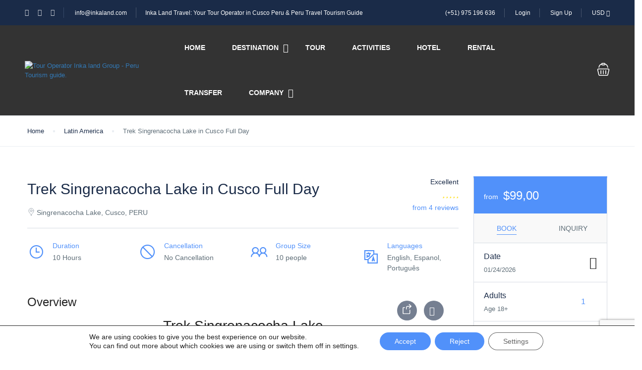

--- FILE ---
content_type: text/html; charset=utf-8
request_url: https://www.google.com/recaptcha/api2/anchor?ar=1&k=6LcLcUgaAAAAAAPxDzp16Diov5gcyZLFvp8andst&co=aHR0cHM6Ly93d3cuaW5rYWxhbmQuY29tOjQ0Mw..&hl=en&v=PoyoqOPhxBO7pBk68S4YbpHZ&size=invisible&anchor-ms=20000&execute-ms=30000&cb=1b1blf2b0rzp
body_size: 48895
content:
<!DOCTYPE HTML><html dir="ltr" lang="en"><head><meta http-equiv="Content-Type" content="text/html; charset=UTF-8">
<meta http-equiv="X-UA-Compatible" content="IE=edge">
<title>reCAPTCHA</title>
<style type="text/css">
/* cyrillic-ext */
@font-face {
  font-family: 'Roboto';
  font-style: normal;
  font-weight: 400;
  font-stretch: 100%;
  src: url(//fonts.gstatic.com/s/roboto/v48/KFO7CnqEu92Fr1ME7kSn66aGLdTylUAMa3GUBHMdazTgWw.woff2) format('woff2');
  unicode-range: U+0460-052F, U+1C80-1C8A, U+20B4, U+2DE0-2DFF, U+A640-A69F, U+FE2E-FE2F;
}
/* cyrillic */
@font-face {
  font-family: 'Roboto';
  font-style: normal;
  font-weight: 400;
  font-stretch: 100%;
  src: url(//fonts.gstatic.com/s/roboto/v48/KFO7CnqEu92Fr1ME7kSn66aGLdTylUAMa3iUBHMdazTgWw.woff2) format('woff2');
  unicode-range: U+0301, U+0400-045F, U+0490-0491, U+04B0-04B1, U+2116;
}
/* greek-ext */
@font-face {
  font-family: 'Roboto';
  font-style: normal;
  font-weight: 400;
  font-stretch: 100%;
  src: url(//fonts.gstatic.com/s/roboto/v48/KFO7CnqEu92Fr1ME7kSn66aGLdTylUAMa3CUBHMdazTgWw.woff2) format('woff2');
  unicode-range: U+1F00-1FFF;
}
/* greek */
@font-face {
  font-family: 'Roboto';
  font-style: normal;
  font-weight: 400;
  font-stretch: 100%;
  src: url(//fonts.gstatic.com/s/roboto/v48/KFO7CnqEu92Fr1ME7kSn66aGLdTylUAMa3-UBHMdazTgWw.woff2) format('woff2');
  unicode-range: U+0370-0377, U+037A-037F, U+0384-038A, U+038C, U+038E-03A1, U+03A3-03FF;
}
/* math */
@font-face {
  font-family: 'Roboto';
  font-style: normal;
  font-weight: 400;
  font-stretch: 100%;
  src: url(//fonts.gstatic.com/s/roboto/v48/KFO7CnqEu92Fr1ME7kSn66aGLdTylUAMawCUBHMdazTgWw.woff2) format('woff2');
  unicode-range: U+0302-0303, U+0305, U+0307-0308, U+0310, U+0312, U+0315, U+031A, U+0326-0327, U+032C, U+032F-0330, U+0332-0333, U+0338, U+033A, U+0346, U+034D, U+0391-03A1, U+03A3-03A9, U+03B1-03C9, U+03D1, U+03D5-03D6, U+03F0-03F1, U+03F4-03F5, U+2016-2017, U+2034-2038, U+203C, U+2040, U+2043, U+2047, U+2050, U+2057, U+205F, U+2070-2071, U+2074-208E, U+2090-209C, U+20D0-20DC, U+20E1, U+20E5-20EF, U+2100-2112, U+2114-2115, U+2117-2121, U+2123-214F, U+2190, U+2192, U+2194-21AE, U+21B0-21E5, U+21F1-21F2, U+21F4-2211, U+2213-2214, U+2216-22FF, U+2308-230B, U+2310, U+2319, U+231C-2321, U+2336-237A, U+237C, U+2395, U+239B-23B7, U+23D0, U+23DC-23E1, U+2474-2475, U+25AF, U+25B3, U+25B7, U+25BD, U+25C1, U+25CA, U+25CC, U+25FB, U+266D-266F, U+27C0-27FF, U+2900-2AFF, U+2B0E-2B11, U+2B30-2B4C, U+2BFE, U+3030, U+FF5B, U+FF5D, U+1D400-1D7FF, U+1EE00-1EEFF;
}
/* symbols */
@font-face {
  font-family: 'Roboto';
  font-style: normal;
  font-weight: 400;
  font-stretch: 100%;
  src: url(//fonts.gstatic.com/s/roboto/v48/KFO7CnqEu92Fr1ME7kSn66aGLdTylUAMaxKUBHMdazTgWw.woff2) format('woff2');
  unicode-range: U+0001-000C, U+000E-001F, U+007F-009F, U+20DD-20E0, U+20E2-20E4, U+2150-218F, U+2190, U+2192, U+2194-2199, U+21AF, U+21E6-21F0, U+21F3, U+2218-2219, U+2299, U+22C4-22C6, U+2300-243F, U+2440-244A, U+2460-24FF, U+25A0-27BF, U+2800-28FF, U+2921-2922, U+2981, U+29BF, U+29EB, U+2B00-2BFF, U+4DC0-4DFF, U+FFF9-FFFB, U+10140-1018E, U+10190-1019C, U+101A0, U+101D0-101FD, U+102E0-102FB, U+10E60-10E7E, U+1D2C0-1D2D3, U+1D2E0-1D37F, U+1F000-1F0FF, U+1F100-1F1AD, U+1F1E6-1F1FF, U+1F30D-1F30F, U+1F315, U+1F31C, U+1F31E, U+1F320-1F32C, U+1F336, U+1F378, U+1F37D, U+1F382, U+1F393-1F39F, U+1F3A7-1F3A8, U+1F3AC-1F3AF, U+1F3C2, U+1F3C4-1F3C6, U+1F3CA-1F3CE, U+1F3D4-1F3E0, U+1F3ED, U+1F3F1-1F3F3, U+1F3F5-1F3F7, U+1F408, U+1F415, U+1F41F, U+1F426, U+1F43F, U+1F441-1F442, U+1F444, U+1F446-1F449, U+1F44C-1F44E, U+1F453, U+1F46A, U+1F47D, U+1F4A3, U+1F4B0, U+1F4B3, U+1F4B9, U+1F4BB, U+1F4BF, U+1F4C8-1F4CB, U+1F4D6, U+1F4DA, U+1F4DF, U+1F4E3-1F4E6, U+1F4EA-1F4ED, U+1F4F7, U+1F4F9-1F4FB, U+1F4FD-1F4FE, U+1F503, U+1F507-1F50B, U+1F50D, U+1F512-1F513, U+1F53E-1F54A, U+1F54F-1F5FA, U+1F610, U+1F650-1F67F, U+1F687, U+1F68D, U+1F691, U+1F694, U+1F698, U+1F6AD, U+1F6B2, U+1F6B9-1F6BA, U+1F6BC, U+1F6C6-1F6CF, U+1F6D3-1F6D7, U+1F6E0-1F6EA, U+1F6F0-1F6F3, U+1F6F7-1F6FC, U+1F700-1F7FF, U+1F800-1F80B, U+1F810-1F847, U+1F850-1F859, U+1F860-1F887, U+1F890-1F8AD, U+1F8B0-1F8BB, U+1F8C0-1F8C1, U+1F900-1F90B, U+1F93B, U+1F946, U+1F984, U+1F996, U+1F9E9, U+1FA00-1FA6F, U+1FA70-1FA7C, U+1FA80-1FA89, U+1FA8F-1FAC6, U+1FACE-1FADC, U+1FADF-1FAE9, U+1FAF0-1FAF8, U+1FB00-1FBFF;
}
/* vietnamese */
@font-face {
  font-family: 'Roboto';
  font-style: normal;
  font-weight: 400;
  font-stretch: 100%;
  src: url(//fonts.gstatic.com/s/roboto/v48/KFO7CnqEu92Fr1ME7kSn66aGLdTylUAMa3OUBHMdazTgWw.woff2) format('woff2');
  unicode-range: U+0102-0103, U+0110-0111, U+0128-0129, U+0168-0169, U+01A0-01A1, U+01AF-01B0, U+0300-0301, U+0303-0304, U+0308-0309, U+0323, U+0329, U+1EA0-1EF9, U+20AB;
}
/* latin-ext */
@font-face {
  font-family: 'Roboto';
  font-style: normal;
  font-weight: 400;
  font-stretch: 100%;
  src: url(//fonts.gstatic.com/s/roboto/v48/KFO7CnqEu92Fr1ME7kSn66aGLdTylUAMa3KUBHMdazTgWw.woff2) format('woff2');
  unicode-range: U+0100-02BA, U+02BD-02C5, U+02C7-02CC, U+02CE-02D7, U+02DD-02FF, U+0304, U+0308, U+0329, U+1D00-1DBF, U+1E00-1E9F, U+1EF2-1EFF, U+2020, U+20A0-20AB, U+20AD-20C0, U+2113, U+2C60-2C7F, U+A720-A7FF;
}
/* latin */
@font-face {
  font-family: 'Roboto';
  font-style: normal;
  font-weight: 400;
  font-stretch: 100%;
  src: url(//fonts.gstatic.com/s/roboto/v48/KFO7CnqEu92Fr1ME7kSn66aGLdTylUAMa3yUBHMdazQ.woff2) format('woff2');
  unicode-range: U+0000-00FF, U+0131, U+0152-0153, U+02BB-02BC, U+02C6, U+02DA, U+02DC, U+0304, U+0308, U+0329, U+2000-206F, U+20AC, U+2122, U+2191, U+2193, U+2212, U+2215, U+FEFF, U+FFFD;
}
/* cyrillic-ext */
@font-face {
  font-family: 'Roboto';
  font-style: normal;
  font-weight: 500;
  font-stretch: 100%;
  src: url(//fonts.gstatic.com/s/roboto/v48/KFO7CnqEu92Fr1ME7kSn66aGLdTylUAMa3GUBHMdazTgWw.woff2) format('woff2');
  unicode-range: U+0460-052F, U+1C80-1C8A, U+20B4, U+2DE0-2DFF, U+A640-A69F, U+FE2E-FE2F;
}
/* cyrillic */
@font-face {
  font-family: 'Roboto';
  font-style: normal;
  font-weight: 500;
  font-stretch: 100%;
  src: url(//fonts.gstatic.com/s/roboto/v48/KFO7CnqEu92Fr1ME7kSn66aGLdTylUAMa3iUBHMdazTgWw.woff2) format('woff2');
  unicode-range: U+0301, U+0400-045F, U+0490-0491, U+04B0-04B1, U+2116;
}
/* greek-ext */
@font-face {
  font-family: 'Roboto';
  font-style: normal;
  font-weight: 500;
  font-stretch: 100%;
  src: url(//fonts.gstatic.com/s/roboto/v48/KFO7CnqEu92Fr1ME7kSn66aGLdTylUAMa3CUBHMdazTgWw.woff2) format('woff2');
  unicode-range: U+1F00-1FFF;
}
/* greek */
@font-face {
  font-family: 'Roboto';
  font-style: normal;
  font-weight: 500;
  font-stretch: 100%;
  src: url(//fonts.gstatic.com/s/roboto/v48/KFO7CnqEu92Fr1ME7kSn66aGLdTylUAMa3-UBHMdazTgWw.woff2) format('woff2');
  unicode-range: U+0370-0377, U+037A-037F, U+0384-038A, U+038C, U+038E-03A1, U+03A3-03FF;
}
/* math */
@font-face {
  font-family: 'Roboto';
  font-style: normal;
  font-weight: 500;
  font-stretch: 100%;
  src: url(//fonts.gstatic.com/s/roboto/v48/KFO7CnqEu92Fr1ME7kSn66aGLdTylUAMawCUBHMdazTgWw.woff2) format('woff2');
  unicode-range: U+0302-0303, U+0305, U+0307-0308, U+0310, U+0312, U+0315, U+031A, U+0326-0327, U+032C, U+032F-0330, U+0332-0333, U+0338, U+033A, U+0346, U+034D, U+0391-03A1, U+03A3-03A9, U+03B1-03C9, U+03D1, U+03D5-03D6, U+03F0-03F1, U+03F4-03F5, U+2016-2017, U+2034-2038, U+203C, U+2040, U+2043, U+2047, U+2050, U+2057, U+205F, U+2070-2071, U+2074-208E, U+2090-209C, U+20D0-20DC, U+20E1, U+20E5-20EF, U+2100-2112, U+2114-2115, U+2117-2121, U+2123-214F, U+2190, U+2192, U+2194-21AE, U+21B0-21E5, U+21F1-21F2, U+21F4-2211, U+2213-2214, U+2216-22FF, U+2308-230B, U+2310, U+2319, U+231C-2321, U+2336-237A, U+237C, U+2395, U+239B-23B7, U+23D0, U+23DC-23E1, U+2474-2475, U+25AF, U+25B3, U+25B7, U+25BD, U+25C1, U+25CA, U+25CC, U+25FB, U+266D-266F, U+27C0-27FF, U+2900-2AFF, U+2B0E-2B11, U+2B30-2B4C, U+2BFE, U+3030, U+FF5B, U+FF5D, U+1D400-1D7FF, U+1EE00-1EEFF;
}
/* symbols */
@font-face {
  font-family: 'Roboto';
  font-style: normal;
  font-weight: 500;
  font-stretch: 100%;
  src: url(//fonts.gstatic.com/s/roboto/v48/KFO7CnqEu92Fr1ME7kSn66aGLdTylUAMaxKUBHMdazTgWw.woff2) format('woff2');
  unicode-range: U+0001-000C, U+000E-001F, U+007F-009F, U+20DD-20E0, U+20E2-20E4, U+2150-218F, U+2190, U+2192, U+2194-2199, U+21AF, U+21E6-21F0, U+21F3, U+2218-2219, U+2299, U+22C4-22C6, U+2300-243F, U+2440-244A, U+2460-24FF, U+25A0-27BF, U+2800-28FF, U+2921-2922, U+2981, U+29BF, U+29EB, U+2B00-2BFF, U+4DC0-4DFF, U+FFF9-FFFB, U+10140-1018E, U+10190-1019C, U+101A0, U+101D0-101FD, U+102E0-102FB, U+10E60-10E7E, U+1D2C0-1D2D3, U+1D2E0-1D37F, U+1F000-1F0FF, U+1F100-1F1AD, U+1F1E6-1F1FF, U+1F30D-1F30F, U+1F315, U+1F31C, U+1F31E, U+1F320-1F32C, U+1F336, U+1F378, U+1F37D, U+1F382, U+1F393-1F39F, U+1F3A7-1F3A8, U+1F3AC-1F3AF, U+1F3C2, U+1F3C4-1F3C6, U+1F3CA-1F3CE, U+1F3D4-1F3E0, U+1F3ED, U+1F3F1-1F3F3, U+1F3F5-1F3F7, U+1F408, U+1F415, U+1F41F, U+1F426, U+1F43F, U+1F441-1F442, U+1F444, U+1F446-1F449, U+1F44C-1F44E, U+1F453, U+1F46A, U+1F47D, U+1F4A3, U+1F4B0, U+1F4B3, U+1F4B9, U+1F4BB, U+1F4BF, U+1F4C8-1F4CB, U+1F4D6, U+1F4DA, U+1F4DF, U+1F4E3-1F4E6, U+1F4EA-1F4ED, U+1F4F7, U+1F4F9-1F4FB, U+1F4FD-1F4FE, U+1F503, U+1F507-1F50B, U+1F50D, U+1F512-1F513, U+1F53E-1F54A, U+1F54F-1F5FA, U+1F610, U+1F650-1F67F, U+1F687, U+1F68D, U+1F691, U+1F694, U+1F698, U+1F6AD, U+1F6B2, U+1F6B9-1F6BA, U+1F6BC, U+1F6C6-1F6CF, U+1F6D3-1F6D7, U+1F6E0-1F6EA, U+1F6F0-1F6F3, U+1F6F7-1F6FC, U+1F700-1F7FF, U+1F800-1F80B, U+1F810-1F847, U+1F850-1F859, U+1F860-1F887, U+1F890-1F8AD, U+1F8B0-1F8BB, U+1F8C0-1F8C1, U+1F900-1F90B, U+1F93B, U+1F946, U+1F984, U+1F996, U+1F9E9, U+1FA00-1FA6F, U+1FA70-1FA7C, U+1FA80-1FA89, U+1FA8F-1FAC6, U+1FACE-1FADC, U+1FADF-1FAE9, U+1FAF0-1FAF8, U+1FB00-1FBFF;
}
/* vietnamese */
@font-face {
  font-family: 'Roboto';
  font-style: normal;
  font-weight: 500;
  font-stretch: 100%;
  src: url(//fonts.gstatic.com/s/roboto/v48/KFO7CnqEu92Fr1ME7kSn66aGLdTylUAMa3OUBHMdazTgWw.woff2) format('woff2');
  unicode-range: U+0102-0103, U+0110-0111, U+0128-0129, U+0168-0169, U+01A0-01A1, U+01AF-01B0, U+0300-0301, U+0303-0304, U+0308-0309, U+0323, U+0329, U+1EA0-1EF9, U+20AB;
}
/* latin-ext */
@font-face {
  font-family: 'Roboto';
  font-style: normal;
  font-weight: 500;
  font-stretch: 100%;
  src: url(//fonts.gstatic.com/s/roboto/v48/KFO7CnqEu92Fr1ME7kSn66aGLdTylUAMa3KUBHMdazTgWw.woff2) format('woff2');
  unicode-range: U+0100-02BA, U+02BD-02C5, U+02C7-02CC, U+02CE-02D7, U+02DD-02FF, U+0304, U+0308, U+0329, U+1D00-1DBF, U+1E00-1E9F, U+1EF2-1EFF, U+2020, U+20A0-20AB, U+20AD-20C0, U+2113, U+2C60-2C7F, U+A720-A7FF;
}
/* latin */
@font-face {
  font-family: 'Roboto';
  font-style: normal;
  font-weight: 500;
  font-stretch: 100%;
  src: url(//fonts.gstatic.com/s/roboto/v48/KFO7CnqEu92Fr1ME7kSn66aGLdTylUAMa3yUBHMdazQ.woff2) format('woff2');
  unicode-range: U+0000-00FF, U+0131, U+0152-0153, U+02BB-02BC, U+02C6, U+02DA, U+02DC, U+0304, U+0308, U+0329, U+2000-206F, U+20AC, U+2122, U+2191, U+2193, U+2212, U+2215, U+FEFF, U+FFFD;
}
/* cyrillic-ext */
@font-face {
  font-family: 'Roboto';
  font-style: normal;
  font-weight: 900;
  font-stretch: 100%;
  src: url(//fonts.gstatic.com/s/roboto/v48/KFO7CnqEu92Fr1ME7kSn66aGLdTylUAMa3GUBHMdazTgWw.woff2) format('woff2');
  unicode-range: U+0460-052F, U+1C80-1C8A, U+20B4, U+2DE0-2DFF, U+A640-A69F, U+FE2E-FE2F;
}
/* cyrillic */
@font-face {
  font-family: 'Roboto';
  font-style: normal;
  font-weight: 900;
  font-stretch: 100%;
  src: url(//fonts.gstatic.com/s/roboto/v48/KFO7CnqEu92Fr1ME7kSn66aGLdTylUAMa3iUBHMdazTgWw.woff2) format('woff2');
  unicode-range: U+0301, U+0400-045F, U+0490-0491, U+04B0-04B1, U+2116;
}
/* greek-ext */
@font-face {
  font-family: 'Roboto';
  font-style: normal;
  font-weight: 900;
  font-stretch: 100%;
  src: url(//fonts.gstatic.com/s/roboto/v48/KFO7CnqEu92Fr1ME7kSn66aGLdTylUAMa3CUBHMdazTgWw.woff2) format('woff2');
  unicode-range: U+1F00-1FFF;
}
/* greek */
@font-face {
  font-family: 'Roboto';
  font-style: normal;
  font-weight: 900;
  font-stretch: 100%;
  src: url(//fonts.gstatic.com/s/roboto/v48/KFO7CnqEu92Fr1ME7kSn66aGLdTylUAMa3-UBHMdazTgWw.woff2) format('woff2');
  unicode-range: U+0370-0377, U+037A-037F, U+0384-038A, U+038C, U+038E-03A1, U+03A3-03FF;
}
/* math */
@font-face {
  font-family: 'Roboto';
  font-style: normal;
  font-weight: 900;
  font-stretch: 100%;
  src: url(//fonts.gstatic.com/s/roboto/v48/KFO7CnqEu92Fr1ME7kSn66aGLdTylUAMawCUBHMdazTgWw.woff2) format('woff2');
  unicode-range: U+0302-0303, U+0305, U+0307-0308, U+0310, U+0312, U+0315, U+031A, U+0326-0327, U+032C, U+032F-0330, U+0332-0333, U+0338, U+033A, U+0346, U+034D, U+0391-03A1, U+03A3-03A9, U+03B1-03C9, U+03D1, U+03D5-03D6, U+03F0-03F1, U+03F4-03F5, U+2016-2017, U+2034-2038, U+203C, U+2040, U+2043, U+2047, U+2050, U+2057, U+205F, U+2070-2071, U+2074-208E, U+2090-209C, U+20D0-20DC, U+20E1, U+20E5-20EF, U+2100-2112, U+2114-2115, U+2117-2121, U+2123-214F, U+2190, U+2192, U+2194-21AE, U+21B0-21E5, U+21F1-21F2, U+21F4-2211, U+2213-2214, U+2216-22FF, U+2308-230B, U+2310, U+2319, U+231C-2321, U+2336-237A, U+237C, U+2395, U+239B-23B7, U+23D0, U+23DC-23E1, U+2474-2475, U+25AF, U+25B3, U+25B7, U+25BD, U+25C1, U+25CA, U+25CC, U+25FB, U+266D-266F, U+27C0-27FF, U+2900-2AFF, U+2B0E-2B11, U+2B30-2B4C, U+2BFE, U+3030, U+FF5B, U+FF5D, U+1D400-1D7FF, U+1EE00-1EEFF;
}
/* symbols */
@font-face {
  font-family: 'Roboto';
  font-style: normal;
  font-weight: 900;
  font-stretch: 100%;
  src: url(//fonts.gstatic.com/s/roboto/v48/KFO7CnqEu92Fr1ME7kSn66aGLdTylUAMaxKUBHMdazTgWw.woff2) format('woff2');
  unicode-range: U+0001-000C, U+000E-001F, U+007F-009F, U+20DD-20E0, U+20E2-20E4, U+2150-218F, U+2190, U+2192, U+2194-2199, U+21AF, U+21E6-21F0, U+21F3, U+2218-2219, U+2299, U+22C4-22C6, U+2300-243F, U+2440-244A, U+2460-24FF, U+25A0-27BF, U+2800-28FF, U+2921-2922, U+2981, U+29BF, U+29EB, U+2B00-2BFF, U+4DC0-4DFF, U+FFF9-FFFB, U+10140-1018E, U+10190-1019C, U+101A0, U+101D0-101FD, U+102E0-102FB, U+10E60-10E7E, U+1D2C0-1D2D3, U+1D2E0-1D37F, U+1F000-1F0FF, U+1F100-1F1AD, U+1F1E6-1F1FF, U+1F30D-1F30F, U+1F315, U+1F31C, U+1F31E, U+1F320-1F32C, U+1F336, U+1F378, U+1F37D, U+1F382, U+1F393-1F39F, U+1F3A7-1F3A8, U+1F3AC-1F3AF, U+1F3C2, U+1F3C4-1F3C6, U+1F3CA-1F3CE, U+1F3D4-1F3E0, U+1F3ED, U+1F3F1-1F3F3, U+1F3F5-1F3F7, U+1F408, U+1F415, U+1F41F, U+1F426, U+1F43F, U+1F441-1F442, U+1F444, U+1F446-1F449, U+1F44C-1F44E, U+1F453, U+1F46A, U+1F47D, U+1F4A3, U+1F4B0, U+1F4B3, U+1F4B9, U+1F4BB, U+1F4BF, U+1F4C8-1F4CB, U+1F4D6, U+1F4DA, U+1F4DF, U+1F4E3-1F4E6, U+1F4EA-1F4ED, U+1F4F7, U+1F4F9-1F4FB, U+1F4FD-1F4FE, U+1F503, U+1F507-1F50B, U+1F50D, U+1F512-1F513, U+1F53E-1F54A, U+1F54F-1F5FA, U+1F610, U+1F650-1F67F, U+1F687, U+1F68D, U+1F691, U+1F694, U+1F698, U+1F6AD, U+1F6B2, U+1F6B9-1F6BA, U+1F6BC, U+1F6C6-1F6CF, U+1F6D3-1F6D7, U+1F6E0-1F6EA, U+1F6F0-1F6F3, U+1F6F7-1F6FC, U+1F700-1F7FF, U+1F800-1F80B, U+1F810-1F847, U+1F850-1F859, U+1F860-1F887, U+1F890-1F8AD, U+1F8B0-1F8BB, U+1F8C0-1F8C1, U+1F900-1F90B, U+1F93B, U+1F946, U+1F984, U+1F996, U+1F9E9, U+1FA00-1FA6F, U+1FA70-1FA7C, U+1FA80-1FA89, U+1FA8F-1FAC6, U+1FACE-1FADC, U+1FADF-1FAE9, U+1FAF0-1FAF8, U+1FB00-1FBFF;
}
/* vietnamese */
@font-face {
  font-family: 'Roboto';
  font-style: normal;
  font-weight: 900;
  font-stretch: 100%;
  src: url(//fonts.gstatic.com/s/roboto/v48/KFO7CnqEu92Fr1ME7kSn66aGLdTylUAMa3OUBHMdazTgWw.woff2) format('woff2');
  unicode-range: U+0102-0103, U+0110-0111, U+0128-0129, U+0168-0169, U+01A0-01A1, U+01AF-01B0, U+0300-0301, U+0303-0304, U+0308-0309, U+0323, U+0329, U+1EA0-1EF9, U+20AB;
}
/* latin-ext */
@font-face {
  font-family: 'Roboto';
  font-style: normal;
  font-weight: 900;
  font-stretch: 100%;
  src: url(//fonts.gstatic.com/s/roboto/v48/KFO7CnqEu92Fr1ME7kSn66aGLdTylUAMa3KUBHMdazTgWw.woff2) format('woff2');
  unicode-range: U+0100-02BA, U+02BD-02C5, U+02C7-02CC, U+02CE-02D7, U+02DD-02FF, U+0304, U+0308, U+0329, U+1D00-1DBF, U+1E00-1E9F, U+1EF2-1EFF, U+2020, U+20A0-20AB, U+20AD-20C0, U+2113, U+2C60-2C7F, U+A720-A7FF;
}
/* latin */
@font-face {
  font-family: 'Roboto';
  font-style: normal;
  font-weight: 900;
  font-stretch: 100%;
  src: url(//fonts.gstatic.com/s/roboto/v48/KFO7CnqEu92Fr1ME7kSn66aGLdTylUAMa3yUBHMdazQ.woff2) format('woff2');
  unicode-range: U+0000-00FF, U+0131, U+0152-0153, U+02BB-02BC, U+02C6, U+02DA, U+02DC, U+0304, U+0308, U+0329, U+2000-206F, U+20AC, U+2122, U+2191, U+2193, U+2212, U+2215, U+FEFF, U+FFFD;
}

</style>
<link rel="stylesheet" type="text/css" href="https://www.gstatic.com/recaptcha/releases/PoyoqOPhxBO7pBk68S4YbpHZ/styles__ltr.css">
<script nonce="oyIcKbFT_0yuJr-VcQoIdQ" type="text/javascript">window['__recaptcha_api'] = 'https://www.google.com/recaptcha/api2/';</script>
<script type="text/javascript" src="https://www.gstatic.com/recaptcha/releases/PoyoqOPhxBO7pBk68S4YbpHZ/recaptcha__en.js" nonce="oyIcKbFT_0yuJr-VcQoIdQ">
      
    </script></head>
<body><div id="rc-anchor-alert" class="rc-anchor-alert"></div>
<input type="hidden" id="recaptcha-token" value="[base64]">
<script type="text/javascript" nonce="oyIcKbFT_0yuJr-VcQoIdQ">
      recaptcha.anchor.Main.init("[\x22ainput\x22,[\x22bgdata\x22,\x22\x22,\[base64]/[base64]/[base64]/ZyhXLGgpOnEoW04sMjEsbF0sVywwKSxoKSxmYWxzZSxmYWxzZSl9Y2F0Y2goayl7RygzNTgsVyk/[base64]/[base64]/[base64]/[base64]/[base64]/[base64]/[base64]/bmV3IEJbT10oRFswXSk6dz09Mj9uZXcgQltPXShEWzBdLERbMV0pOnc9PTM/bmV3IEJbT10oRFswXSxEWzFdLERbMl0pOnc9PTQ/[base64]/[base64]/[base64]/[base64]/[base64]\\u003d\x22,\[base64]\\u003d\x22,\x22QylxwrFaw5NUAsKUesKAdTgYIAHDhsKYZhkIwo8Rw6ViKMORXnoYwonDox5kw7vCtVhKwq/CpMKCahNSdWkCKw8xwpzDpMOAwoJYwrzDtHLDn8KsH8KJNl3DmsKQZMKewqnCvAPCocOYTcKoQlvCnSDDpMOQADPClB7Dl8KJW8KOKUshUUhXKEbCjsKTw5sWwqtiMCplw6fCj8Kbw6LDs8K+w5bCnDEtGMOfIQnDuyJZw4/Ck8OBUsONwrbDjRDDgcKCwoBmEcKfwrnDscOpWhwMZcKqw5vConc/c1xkw7fDtsKOw4MyRS3Cv8KJw53DuMK4wpjCri8Iw5Fcw67DkzDDmMO4bFVhOmEhw49accKAw4VqcEPDh8KMwonDmno7EcKnDMKfw7Upw5x3CcKaF17DiB0RYcOAw7Jewo0Tfn14wpMYVU3CojrDmcKCw5VvAsK5ekvDn8Oyw4PCsT/[base64]/[base64]/DqcKEA0VFTMOZOMKNwrTCgj/ChD4/KnNDwrfChUXDmGzDnX54PwVAw5vCu1HDocOnw4Axw5pbZWd6w4k8DW1KGsORw50Jw5sBw6NUwoTDvMKbw7TDgAbDsCzDhsKWZGZhXnLCqMOSwr/CunHDlzNcdyjDj8O7TMOyw7JsccKqw6vDoMKHBMKrcMOiwoo2w4x6w4NcwqPCj3HCllolZMKRw5NBw7IJJHd/wpwswpjDssK+w6PDunt6bMK8w5fCqWF0wq7Do8O5cMOrUnXCmj/DjCvCisKbTk/[base64]/DncOGJWfDncKUKcK9CThgG8KTw5BfdsKOwrZIw5jCpjHCrMKzTFPCuDLDv2TDj8KqwohXP8Kiwq/DncOxGcO7wo7DtsOgwqV6wr/Cp8OUBhwcw7HDvEE1XQnCocOrAsOTBR1OR8OVIcKKfmgGw5shNBTCqD/Dq3jClsKHN8O6KsORw713QEBFw5lhPcOWLhM4WxrCkMOow7QxHEZTw6N4wojDqgvDnsKvw7PDknQSE0Y/Xnk+w4towoAEwoEAQcO6csOkWcKdeFYgHS/Cq04aQ8OXSAoxw5HCnz1ewprDvGDCjUbDssK+wpfDpcODEcOITcOrKnPDkW3Ck8Otw4LDvsKQHSPCgMOcQMKhwrbCsWLCs8KCTsKMJnxFWjINIcK7wofCn3/ChcOeJ8OQw4zCmirDkcOZwpgNwp0mw6YhDMK5HhTDgcKVw5HCpMOpw5Eew5cILy3CmWNKSMO/[base64]/DhsKkJiAtOmZXw6nDhMKhw4XDtMO4wrJUwqTDicO+wpZUc8Kjw7vDpMKHwo7CsVZbw6zDnsKZK8OLM8KcworDo8KBL8K0dTEJZTXDoB9rw4oZwp/Dn3HDmirCkcOyw7TDpyHDjcOUQUHDkjdHw78fZcKReWDCvQHCsy5GRMO/[base64]/[base64]/wqrCtmUaw51fw4AbE185wofCikJtWsOfw7EJw4w3wqAOcMO7w7nCh8Ozw5YCJMOJF2DClRrDrcOww5vDsVHDthTClcK3wrDCoTLDmSDDlVjDlcKFwoXDi8O/J8Klw4ILAcOKS8K4IsOEK8OOw4EPw5Q6w43DjcKUwrtgDMKLw63DnCdyR8Kow75qwqUCw7FGw4pKYMKOAsO1IMO/AT8jZDFhYTzDnkDDh8KLJsOfwrBfTw5mEsKCwqfDrjLDpFlJAsKLw73CgsOFw73DmcKADMOAw5DDqivCmMOLwqnDvEZQPMOiwqRLwp8bwol5wrgPwpp1wo1UL0RnPsKCa8OBw7RiScKPwp/DmsKiw4TDu8K/EsKQJUDDp8KFeCZeNcOhXTrDrsKsZcObARxbCMOVW2QFwqHDhhQGS8K/w5w8w77CkMKhw6LCqcKsw6fCmAfCmXfCvMKbDjYRaD4CwrbDin7Dr0vCuQ3DsMK+w5gGwqYLw44UcndUSjLCnXYIw7Qgw6hRw5PDmwzDkQDDn8KzVndhw77DpsOgw4jCmBnCk8KeVMKMw79cwqYecglyOsKUw5LDhsK3wqbCicKiHsO/RgzDkz58wqPCqMOCG8Ktwp1GwoJWAsOCw6F+X17Cp8Kvw7JFFMOEMzLCpsKMdSYTKEgjYU7Cgk9HEX3DscKeKk5YY8ObX8Krw73CpDLDmcOCw7MFw7LDhwnChcKNEm/CgcOueMKWE1nCmX/[base64]/w7wrFcK4wqfDiUzCtk3DscKmwrASWWsNw7Mww7RPW8K1WsOPwrbCqlnCiW3CssOcbwZGKMK3wozClcKlwpzDqcKQf28ZSg7DlwvDr8KiXV0mUcKNQcORw7LDhcKBMMK/w6QnMMKRwp5CGsONw5/[base64]/F8KAwr/[base64]/[base64]/Co8OswoXCg8OtwpxhBnIIJFgVcTpEWMK9w5wNLCXCh8ObF8OSw4cXcnXDhRHDkXvCpMKvwoDDtXJNflorw7dpMTbDuQlTwoYlP8KYw6bDhkbClsOGw7ZTwpbCnMKFYMKuaWjCtsOaw5DDlcO3CMOQw77Dg8K4w5MPwpg/wrZuwofDicOVw5RHwobDtsKFw6DCuSVBKMO1e8O9HGzDnW4Uw5DCoHogw43DpzFdwpIYw6HCuV/Dj05hIsK2wppFDMO2LMKjOMK7wqxow7zCmgzCh8OpDVUgPxLDkAHCjQxwwoxUf8OoIk5QQcOWw67CoE5QwrpowpPCkiN4w6fDr04/[base64]/IjbDiWnDtcK2w4Q4F8KcQHk6w5nCvkrDmQrCv8KLV8OgwrLDhj8WZXrCmy/DoHPCgDAtcT7Cg8K0wqQQw5fDpMKyfRbCtChQKFnDqcKcwofDiBLDvcOHBgrDjMOWXltpw5IIw7LDg8KRc2TCkMO0cT8ERMK4HRPDnj3DhsOMEG/CmBkzKcKzwrLChMKnbMKUwpzCvCgTw6Blw7N4Ti7DjMOrcMKtwpdTY0BOP2hvfcKoWwNDeHzDtz1wQQkkw5PDrnPCgMKZwo/[base64]/CucOwDcOJw4Y+JUU8woPCo0tqQyXCk14BbTYow4w/wrPDgcOTw6MlAh0CahIKwp/[base64]/CpEc4YDdsw7haHcKMw70HGcOBw7nDiVfDtAAew7PDskhDw6pkCkBdw4XCocORbGDDj8KfSsOrS8KpV8KSw53CoifDscOmAsK9D0DDsH/CoMOGwr/DtD1wDsKLwoxXPS1WVVLDrXYBRcOmw6RcwoZYZ2jCvz/Cp04Ew4ppw4nDlMKQwrHDscOrfTp7wrdEc8KCYgsIFw/DlX1ZQlFYwp0yfWJEVVFiTUJQQB89w68AKXPCsMKkcsOTwqTCtSzDlMO8WcOIeXNcwpTDkcOEHyUww6MpdcOKwrLCsQXDrcOXfVHCrMOKw6XDqMKgwoImworCusKbdkQVwp/CnnbCsF7Dvk4oVTY3FQFwworCpsO3wqwAw7DDsMKgU1PCvsKiSjPDqEnDigrCoBBSwrxpw5zDthAwwpnCtScVPw/[base64]/[base64]/CgsOIQcKcGcKMe8KcPcOVw6HDvULCgVLDkG9BXcKIO8OdEcOYw6duYTslw7J5SSBOBcORZS87AsKjUm8Jw7jCqCkkF0ppa8O8wrMkZETDvMO1FsOSwpvDojMvNMOWw5oDLsOLJEIJwqlqQyfDpMOrZMO7wrzDoH/DjD0hw69ZfsKXwpLDmHQbGcKewo5gWMKRwqJGw4LCuMK7Oj7CpMKLQF/DjCxJw603EsKAQMOjDcKSwrcvwpbCnXhXw6MSw6Idw5U1wqIdXMKCYAJlwoc5w7sIMRLDkcOvwrLCr1Azw6hXI8Ofw4vDiMOwRA1CwqvDtkTCon/DjsKHTkMbwpnDsEYmw4jCk1pLT0TDnsOhwqQww4jCvcOxw4c3wpUBAcOLw7vDjk3CmMKiwpTCi8OfwoBuw5MiBGbDnDkjwqxLw5ZLJT3CmggTOMO2bDIdSmHDtcKDwr7CtlXDr8OSw5twA8KvPsKAwrcNw7/DqsKnbsKXw4k5w6E5w6ZPS3rDgHAZwossw5RswoHDksOEcsO7wpPDqmk4w7I/H8O0ZErDhjFMw7VuFn97wojCoVFdA8KvVsOeIMKyC8KTN2LDszPCn8OGFcObeTvCo2/ChsKsM8O/wqRfccKTDsKLw4nCssKjwolOTcKTwq/DvxDDgcK4wqvCi8K1I045GzrDuXTDrRMLVsKqGzDDlsK3w707bQEfwrfCkMK2PxrCv3x7w4nDkA5aVsOpbMKCw6BowogTbDMIw43ChgHChsOfLFwIWDUnJyXCgMO2USTDuR/CiQEWQsOyw4nCq8K0BTxOwrIKwofCgS48YnrCsz8jwq1Dw7dfTkcZDcOQw7PDusKPwqcnwqfDjsOIKn7Do8OBwowbwoLCnTTDmsOjHCfDgMKqw4NWwqUHwpTCs8Opw51Bw6zCrGDDocOowotcNRjCscOGem/Dh0c+a0HDqMO/K8K6d8OSw5V5D8Kpw51zYHJ6JCTCtD0yWjRKw7pkfno9czwhMU4bw5Nvw4EHwrRtwq3Duh9Fw5Mdw6oucsOxw6JaFcOddcKfw4hzw6tAfEtMwqIwFcKEw5k6w7nDs11bw45cbcKdZQRnwpvCv8ORS8KLwoAXdlo0FsKbEAvDkh0jwr/DqMO6MVPCngDCicOSA8K3C8KkTcO3wprCqQk/wqkwwrDDp23CmMK/TMONwpbDn8Kow69MwpoBwpkXE2rCjMKsJcOdIcOvASPDmmfDgcOMw63DuXlMwrJXw4rCusOTwqB+w7LCn8KabcO2AsOlZcOYV1HDsQBxwrbDkzh8VyLDpsK1XFAFJ8OCLsKtwrBZQmnCjcKNK8OfLhPDpHPCssK5w7fCkl15wp0CwpFFw5jDpnDCocKfHAs3wpIDwq/DlcKDwoDCt8OKwoh+wqDDoMKLw67DjcKIwrfCvjrCin5Sej0+wq7DlsOew7IZEWcRWEbDjS0DGMKQw5cnw4LDt8KGwrTDlMOGwrlAw6wFC8KmwocEw7oYEMOqwr3DmUnCvcOUw7/DkMOtKMKKfMO9wp1mIMOpVsKUYWvCj8Ohw7DDvjLDrcKLwqcow6bDvMK4wqnCv2hewr3DgsOLMMOBQ8OtCcKAGcOYw4ENwoDDgMOgw77CoMOOw7PDqMOHScO+w6ENw5ZyGMKwwq8FwpjDkAgjGlIFw5hSwr9UKjx0T8OswrLCksK/w5LCuzTDjSASMsOUW8O7TsO4w5HCv8OAXzXDmHURFWnDpMKoF8ORPWwrb8O2I3rDvsOyJsKGwpfCgsOtDcKGw4DDu0bDszPDsmvClsOdw6/DuMK5Pi04GHdAOwLCmMOMw5XCv8KWwo7DmcO+bMKUKxxCBC40wp0BV8KdLTvDg8KGwpwNw6/Cg1kVwrXCtMOsw4rDjgXCjMOWw7HDosKuwrR0w5I/BsKRw4jCi8OmE8Oha8OywrnCmsKnMUPDvm/Dr2nCkcKRw6FyCllYN8OowqcFMcKfwrbDuMOBYjLDmcKLU8OVwobCj8KYS8KmPDcBRR7Ch8OvScKIZkZPw7bChyNELcO2EyhbwpTDh8Oycn7CmsOvw4trJsKLQcOqwolvwq5hecOJw7EcKwtjbgEsX1/CicK3D8KDMkXDgsKiNMKZe3cDwrrChMO1XcO4JVzCrcOzw5k9DMKyw51+w44DVjR3LcOjD1/[base64]/CrEnCrXrDscOkw57DmMOtwqjCijjDklXDpMO0wrBWGsKPw4EQw4/CpmVzwq5sAg7DklLDrcKZwocEUX7CgDTDi8K5VWHDlm00LHUZwo82KcKZw6jCoMO2UsKhHyNpYgcjw4dzw7PCucODCEh2e8KQw6kdw7NwTncWWnHDmcKrZjUITF/[base64]/wr/DqsOHwokCPxPCv1jChMO9SHnCo8Kzw6zDryTDvWTCtcKmw4dbf8O1XsOVw4TChQ7DhQx/wp3DtcOOVsO/w7TCpsOCw5xeOsOuwpDDmMOAKsK0wroOaMKSWjfDi8Ogw6fDgj8Aw5nDtsKLe3/[base64]/CumMZw5TCrDHDvz3DvsKjw780c25qcMKww5rDucKpYcOtw4xswoIIw5hxL8Kqw6Vlw6BDwp1ABcOKSRR5R8Oyw7U1wqLDtsOPwrkvw5HDpw7Dtj/Ci8OOBXlEAMOjTMKCPU0Jw710woNJw7EKwrAIwoLDpC/[base64]/[base64]/w4rCl8KAwpPCoMKqwplJShUEwpPDuB7CqQJvRsKUcMKdwpfCjMO+w6UZwrDCuMK/w7IrQnJNJXlCwqUQw4jDlMOhP8OXFwbDjsKNwqfDgsOtGsOXZ8OdBMO1csKNZivDglvCrhXCiA7ClMOFNE/[base64]/CvsKRasOfw4/DmCXCmsOgQsOfAV8EwpbDtsOWNQwracKkBywHwrUmwqIIwrUZSMOULU/[base64]/CqXAvGMORK8OQwrvCp2HCpyfDiXPCnSDCtyF5AsKVOFg8Exkww5Bkd8Ocw7UNRcK7YTcJdnDDpj3ClcKwDSrCtBclJMOoDk3Dj8KeMmTDicKKasONdls4w5PDq8KlS2vCusOtLmbDlkYwwr1gwoxWwrciwqgWwpcaRXPDhHPDqMKQDCQTYA3CnsKrwpEYJV/ClcOLZALCkRHDlMKLCcOiB8KCPsOrw5FZwrvDv27CrwLDlh18w6/CjcOrDl8ow70tbMORecKRw4w1GsKxIVlLGU8ZwoouSw7CjSzCuMOndUzDgMKlwp7DnsKcDBEUw6LCuMKLw4zDs3PDvgMQTBtBB8KaLMOXLsOBfMKewpY9w7vCjMOVCsKDeQ/DuWwBw7QVDcKswo/DnsKYw5Imw4JGNkjCm0bDmjrDj2HCvztvwo9UGCUWbXBiw5dNesKLwqjDsU/Cl8OREyDDoBHCuyvCs29WKG88R3MJw5N8EcKQTsO8w4x5U3HClcO7w5DDozzCsMO5YQsSCRrDh8K/w4AMw5wewq/Dq2tnEcKgD8K6bHPCmlgbwqTDt8KpwrAFwrlCesOrw7Zlwo88w5s9Z8KuwrXDgMKIHsOrJWDCiCpGwpnChjjDgcKIw60bPMKZw6LDjyEWR1zDsDp8IBDDgmA2w7zCk8Oew6k/QDMMH8OHwoDCmsO6RcKbw7t5wqMAWsO0wrwpTsKlCEIecUhawqvCk8OowqnCvMOaEhwjwo8HUsKbTT/CiXHCmcKDwokGKU8nw4Row78qJMONMcK+w68tRy9tQxrDl8OxGcOII8KqCcO7w70NwpoAwobCvMKNw50+BjnCuMK/w5A7I0HCocOqwrXCj8Opw45cwqZBcFbDuRfCi2DChcO/w7/[base64]/[base64]/CksOvw4vCgn/DnMOIwrxBw5Nnw7JvVcKwfsOCTcKrdmfCoMOLw5HDhRHCjcO4wpwQw7/DtUDDp8OUw7/DuMOwwp3Dh8OiEMKfd8OHW1R3wq9Tw6EpA03CuA/CgGnCj8K6w5IUW8KtdXA0w5IDEcO5QxUmw73DmsOcw6/DgsOPw4Q3cMK6wqTDjxjCk8OKRsOMbC/Ck8OPLCHCpcKjwrp4wpvCqMKMwqw1FRbCqcKqdgk4w6LCmy14w6TDmEN5dTV5wpZTwrAXT8OQHirDm1nDsMKkwo/[base64]/w4dow7LCkhPCs28FDyXDnsKcXsKtw7Msw7PDjVTDm1U9wojCp1bClsO/CnwIOiJKMUbDpztWw6jDkXbCs8OCwqnDmTHDtMKlV8KIwo/Cr8OzFsOuKjPDhSIDe8OPfh/DssOWU8OfTMK6w5LDmcKcwo0OwoPCgkjCmzxSTXZCQEvDgV7DpcOocsOmw5rCosKQwpHCi8OQwpRVVgYVPgJxR3gjbMObwpXCjAzDjUwlwpRlw4nDgsKuw78ewqPDq8KOdD4Uw4YLTcKyXj/DvsOuC8KqaR9nw5rDuwLDm8KOTHk1McOEworDkgIowr7DhMO8w494w43Cu0JdHcKubsOlQ2nDlsKOAVcbwq0resKmEUjDqmBywpYVwpEdwqxwRQTCgxbCjH7DqCrChVLDn8ONKCx1dzA3wqTDt0Qvw73Cn8Oqw48SwoDDh8O6RkIfw4pPwqdpUsKkCFrCiG3DmsK/[base64]/[base64]/Cj8K0w7fDglPDniTDnsKgw59uXwFdw5oFw6HDscK9w4tXwrDClSF/wrDCjcOLGUJ2wos1w64Nw6AYwrIuMcKzw4BJREgbLVDCl2pCB38AwrfCiF1aWEbDpzTDmsKmHsOGV0rCmUpuMcK1wp3DvyxBw73Cn3LCq8OSYMOgAmY/BMKDwqxNwqEQTMONAMOKEybCrMKqFWZ0wpbDhn8PbsOcwq7DmMO2w6TDlcO3w4QOw45Pwpt/wrw3wpDCkmtww7J2MwDDrsOFdMOqwrJow5XDs2Vjw7pCw77DoVrDqRnCtMKNwo1pK8OkJcKzKAnCs8KPC8Kww6JLw7/CtB9Jwr0HK2/DmxNnwp0FMAceSETCtsKBwr/DhcOcWA5WwoTCpG9gS8K3NBdbw41SwpPCl1zClR3Dt2TClsOuwpAWw5V6wrjCgsOLasOOZBbClsKKwosDw6xmw7hlw6Vgw6wAwphEwp4BKlh/w4EBBHc+DT/CiUIaw4PDm8Kbw7LCh8K6cMKLGsOIw4F3woFLc2LCpDg1FikJwqrCplZBw6rDpsOuw7s0AHxDw4/[base64]/SMOUY8OiwrHCkcOVw6Y+w4DCl8K2TV3DoxBgwqzDlS1JZ8KcwrVgwojCjyfCnWpTWBMZw5bCnsKcw7xVwqN0w7nCmMKeIgTDlMKlwpI9wpsJBsO/bFHDqsOxwojDt8KJw7/[base64]/[base64]/Bkkuwp9Ew4sOJ8OAwqRfwrjDtic2N3vCpMKIwoZ8wrMHeQJFwovCscKxScKzCWfCtMOzwo/CjMKjw6XDncK0woLCoCLDh8KOwpo+wqrCpMK+DWfCkSZRRMO4wpTDscKLw5oMw4ZGWsOQw5JqMcKkbMOlwpvDnRUOwr/Di8OHdsKCwoZrDGAawo0xw6jCi8OwwoPClRnCssO2QBzDncOiwqPDmWgww4p9wp1tfMKVw7AQwpjCoBw7Yx1AwoPDvm3Cp1okwrYpwqvDs8K9I8KdwoE1w6dQU8Onw4Rnwp4owp3CkFzClMOTw5dBEHt2w5REQl/DhVHCl15VAF5hw7xNQDJ2wqpkKMKlbcOQwrHDilnCrsKtwp3Do8OJwqdoenDCsFp2w7RdOcOUw5jCnU5cWH/Cn8K0YMOeNBsHw7jCn2nCvWFwwqluw67Cu8OiFAcoLQtwTcOYWsK/R8Kew4fDmcKdwpcZwqk4UlDCosKbDwAjwpHDgsKgTSwOZcKwCXLCu1IDwrscKsOiw7YNwo9JEFJUIDUXw6sPNMKzw7bDpi8OdmbCnsKjbn3CucO2w4x/NQ1PJVDDiTDCs8KXw4fDksK3AsOtw7EDw6bClsKeJMOQcsOMEEJ3w7NxLcOGwqh8w4TCjwrCm8KFJMKmwqfCtk7DgU/CjMKqY3xGwpwdbCTCrUvDnhDCusKtASpjwoTDh03Cr8KGw7LDmsKPcn8PbcKbwofCgT/DnMKML2lBw5sCwpzChkPDmy5aJ8OIw4rCqcOnA2XDnsK9bDPCr8OnUD/CusOpYFDCuUdvPMKVasKZwobDiMKsw4HCtlnDtcKswq91Z8OVwqd3wpHClF7CrQnDv8KUFyLCpwXDjsOVAFTDosOcwrPCpwFmB8OpOinDq8KRYMOfZMOvw4hFwqMtwoXCq8KEw5nCksKqwrl/wrbCm8OIw6zDi23DhARxBngRNWtyw5pRGsOlwqBewo7DolI0IFjCoFEMw7s5wpdKw4rDmDrCoVcYwqjCl0U7wqbDszTDk01pwoFcw7gsw7AIelDCgMKsPsOAwpPCq8OjwqhKwrBASjodXxhJQF/CgTQyW8OFw5TCuwMjGy/Cp3cPG8KJw6jDvMOhNcOIw4tUw40PwrvCox1lw7t0JiNpSSwMMcOAKcO/wq5/wpfDncKxwr9KCMKjwqByV8OzwpEzLiAEw6pqw5TCi8OAAcOgwpjDpsO/[base64]/Cl8KiPmHDiSdSGR3Dq3DDtcOpwoFlHRkYU8Odw6TDoHQDwrfDl8OYwrAYw6Bhw5Mpw6tgFsKhw6jCp8O/w4M5MVdGecKpW0PCpcK5CsK7w5kxw40Nw6RIHVo9wrPCpMOLw6DDtFctw5khwpp7w6UNwpDCsUfDvRnDvcKVVD3Cg8ORXF/CmMKACkbDjcOkb2R+U0hBwoXDlx86woY4w7VKw6AbwrpgfyrCrEoLEcKHw4nCicOKbMKVDhXDoHkXw6QGwrbClMOsYWduw4rChMKYZ3PDk8Kvw5LCvWLDqcKbwoQuHcKNw45LVxTDssOTwrvDmyLDkQ7CjsOVGnfCocKDRSfDssOlw65hwr/Cmid6wrHCqELDnB7Dg8O2w5bDh2Iuw4vCv8KBwo/DsnnCuMKPw7vDocKKb8ONF1ATOMO/HXhEMUM6w6F/w4PDrQ7CnWXCh8OwFgrCuUrCkcOZV8KCwpPCusKpw6QPw6zDv1XCjGBhUDlCw7nCkTPCl8Oow5/ChsOVfcO8w78AIR1MwpoKMUVdBjdXG8OpOhPDoMOJbwAEwoYMw5XDn8OMWMKBayTCpwxWw6EvJHLDtFw4WsOIwovDiW/CiHdaXsO5VCxwwq/Do0gYw4UaTsK0wqrCr8O6O8OBw6jCn1bDtGJtwrpjw5bDgcKowrVoOsOfw5DCi8ORwpEtGMKtCcOxAXPDox3CqsK4wqNwEMOJFMKRw4U4N8Kgw7XCrUQzw73Ci3zDmhkcSSoOwrB2QcKCwq/CvwnCiMKJwpvDixMDA8OWWcKWPkvDlgPChh8yIgXDkUN5K8OZUw3DosOEwr5cCQrCo2TDiArCssOZNsK9FcK2w6zDssOewqYLD2lqwrbCrsOkKMOnDR8nw41Cw6zDmwQaw4fCqsKXwobClsOXw7UMK3ZpEcOld8Kuw5rCgcKpCArDrsKUw59FX8KOwptjw5oQw7/CgsOvCcKYJktqW8K0TybClsK4d2EmwrUpwok3YMOxccOUfhxuw5Emw47Cq8OGaA3DksKSwpDDh3F7G8OPZDVAP8OWFDHCqcO9e8KLb8KyNF/CqxfCtMO6T1c9DSBywqx4THFxw6rCuC3CvhnDqwnChhlMBcOaA1oOw65VwoXDjcKew4nDnMKxZyB7w5zDog50wo8RWhkAUDTCpR3CizrCk8OMwqkkw7rDuMOHw7BmIBc5csO1wqzClCDDmU7ChcO2AcOdwrfCq3LCmcKVB8KNwp8fIhF5e8Orw50Pdk7CqcK/UcKCw5zCozdsW33CtWYdw78Zw6rDoVHCnww8wrrDncKQw44Zwp7CsGgbFMOme1sCwpR3GcKwVg7CtsKzTwHDk1w5wrVESMKkKsO3w6ZlSMKOFAjCn0l/wpQiwp9XTgxiUMKjb8KkwpthXsKFX8ODWlwNwojCjAXDkcK3wrhRaEc4Yjc3w5/DicKyw6fCkMOwWEzDpXcrWcOIw5UTXMObw6zCuBcVwqfChMOXDn1Vwo0bCMOvDsOBw4VkawjCqnhORMKpG1HCmMO2WsOZQF7DrlDDtcOrYAIJw7luwo7CiynCjTPCgy/Cg8Ojwo/[base64]/CihhSwoZuakfDv8KRw5nDjsO+wqLCqcOZw5wYwpVlwoXDpsKYwp7CgcORwqYow5zCuyzCgXIkw4jDtcK2wq7DmMOwwoTDgMKSCXHDjcK8d1AAL8KZLMKELTfCpMKXw5lAw5TCncOmwp/DlAp5W8KdPsK0wrPCqMKQChbCui5Bw4jDucOsw7XDq8ORwoEZwoZbwonDoMOpw7nDlsK4CsKtSCHDu8KEE8KmTUHDhcKYL0LCiMOrG2/CuMKJfMOodsOtwqMbwrA+wotywpHDi2/[base64]/w70EcXfDjBwBwqpjw5LDmcO6EUhuD8OIESDDrHXCkgU6ADQCwq1+worCnVrDqS7DmUNWwofCrj3DpGxcw4oAwpzCkDDDrsKRw4YCJ1IzMMKaw7bChMOGw7fDhsOewrrCmWImUcO/w5R8w5HDjcKTM3NQwojDpWg9S8KYw7zChcOGBMK7woAgM8KXIsKoczkZw6dbX8O+w5bCrBHDv8OwHzwFbmFHw6nDhU11w7fDvUN0Z8KZw7BccsOowpnDgHnDlMKCwo7DvG1PEATDkcOtOwLDg01JByTCn8OIwpXDrsK2wp7CqhLDgcKRIC/Dp8KKwrkUw67Do0Vpw4FcBMKlecKkwqnDo8KgSBlrw6jDkTE+aXheTMKGw6JjSsOBwrHCqU7DgDNcd8OAPjfCvsOzwo7DjsKowo/Dn2liKy4MSy9TO8Kkwq4FRXDDiMKYLsKEbxjCkhPCvSLCksO+w63CvAXCqcOEwqXCjMOKTcOBE8OXa1TCuVhgZsK8w6DClcOwwoPDhcOYw4x/[base64]/CnMOwRwnDgxh8w7TCqE0JwrR2w6vCs8KQw6ojDMOSwr/[base64]/Dp8Kbw6HCr147I8OeLAh1w7bCvcK6wq3DrcOuwqbDl8KTwpcLw65CTsKpw5TCpgMnc14Gw6cfX8KZwrLCjMKowrBTwqzCrMOCRcOXwo3CscO0Un3CgMKkwosjw7YYw61AQlw9woVNEVQGJ8Kfa1/DiHR+BnQHw6fCmMOZaMOlX8KLw7gGw5Vtw4HCusK4wqvCscKlATXDmH/DnjpKSDLCucOWwrY8UTBUw5TCoW9cwqnChsKSLsObw7U4wo50wp9mwpRLwpPDk0nCvg3DrzrDiD/[base64]/R3pnw5gZw69uD8Knw4RRcGHClMK8w4jCicKPb8OBccK1w6zCkMKfwrrDjjTCmMOnw57DicK4PGg1w47ClMOYwonDpwBew5/[base64]/DpMOhFsK2w7XCpg8Hw7ARacOWw6E8fm0Sw6rDosKqKMObw7w0biLClcOKacKyw4jCjsOOw5ldIMOkwoPCv8KKdcKXQCDDvMOtw63ChgrDkDLCnMKhwqbCn8ORUsKHwqDDg8OQWkPCml/DuSXClsO8wqJ6wr/Dknd/[base64]/CiTDDiMK1PsONw7saeMKMwoDCtsOCwqwFwqUUQhwswoHDtMOSXiYHbDbCncOAw4Y+w5EUeSYGw6/CgsO5w5fDolLDs8K0wqEtM8KDZFZ4cDolw6DCsS/Cp8OuQsOywo8Jw4Mjw7JGWGTCsEZ1AmtfYwrChgXDvMO2woINwobCrsOgXsKLw5AMw6HDkB3DqSXDlg5cH21AK8KgL3BSwrTCtU5GL8OMw6FeUFzCt1Ufw400w4gtNDjDhywpw5DDqsKjwoAzM8OQw4AWWCLDlwx3I196woLDtsKnR20vwo/DvsKYwqHDuMOINcK7wrjDvcKOw70gw7fDhMO0wposw4TChMO8w5/DsxxCwrLCixbDnMK9MUfCsl/DqDzCkhloV8KzeXvCrwhyw6dAw4ZhwqXDqnw1wqhHwrTDiMKvwp9Bwp/DicKbFBFae8KsUcOnAcKNwr3CuXvCvyTCsSoMw7PCgnDDnGkLQMKjw4bCkcKdw7jCscKEw43CiMOXSsKEw7bDg0rDnGnDg8OOcsOwasOKe1Q2w6PDi27DjsO1HcOjSsKxYykNYMO/[base64]/WzPDpsKSM1nCiyLCpMKYacOcaFg6woJkAsKCwq/CvDZhJMOIJsKvNEzCgsO9wo5Uw7XDq1HDn8KuwrMyZTcBw63DrMK3wqlww41mCcONbRVywp/DpsKQBhzDqCjCnV17VcOUwoVBLcK5AyBVw5DCnyIzTsOoCsO4wobChMOtOcOswr/[base64]/cV9vw5vCo1ILaMOEemzCjsONw4vClTHCo0rCtsKhw63CoFc6csK1EnjCsWTDgsKyw4tdwp/DncOywqoiA2nCnA4gwoJdPMOxRGd/[base64]/DmcO/PMOSw7TCrsKOwp5dwrLDhMKnw7XDksOyFTgFwqt2w70TCAlyw7FDJcKODcOLwph0woxFwqrCg8KdwqA4MsKTwrHCq8OJOEXDr8OsVTFJw4daIETCo8ORCsO+wozDtMKkw6DCtTkpw5/Cn8O9wqkKw73CgDnCnMO2w47CgMKfwqEaMBPChURhX8OxWMK6VsKNJ8KsGcKpwoROCCnDv8Ktb8O9Aid2AcKzw4EVw6/Cg8Kywr16w7nDgsO8w5fDuGFtQRpJTyxnKhzDvMOrw7fCncOubAd6EhPCpcOFF250wr1RQDgbw4kBfGwKDMKhwrzCtx85K8K0UsO8IMKLw7Z/wrTDgx57w5jDscOdb8KRAMKoIsO7w4w1RSbDgXTCgcK7asOoOxrChlwqLQNCwpQ3w4/CiMK5w6J1AcOQwqplw5rCmQlSwpbDuS/DoMKNGQV1w712EGNKw7HCiHzDv8KFesKIfAl0csOdwp/DgBzCocKlB8K7wrLCtQ/[base64]/DosKBw45LwrvDuVMVw6ttSMKnwqDCncKBOsK+ODnCni1DdVDCqsKHEWHDik7DusO5wpLDg8ORwqEJahnDknbCnF5EwrlmVMOaEMKEJx3DqcOnw5hZw7VEfxbCpnHCm8O/HR9DQjIndQ7CksKjwqYewpDCjMKswp0zFToFCWsuYMODXMOKw6NdV8KGwrolw6xKw7bDnzLDtAjChMKzRnw7w4zCoTROw4XDo8KHwpY2w4xYCsKMwoAzBMK6w6wYwpDDqsO1Q8K3w5fDvsOgfMKxNsK5bcONPwjCjirDk2dtw6/Cp25eBnDDvsORPMOAwpZjwrgwK8OEwqXDjcOlfEfClHRww5nDr2rDhFsUw7dCw5rCtHkYQTwnw7fCiE1uwozDusKpwoFRwqEmwpPCrcKMPnc0BDLCmGlwR8KEesOWSQnClMKkHglzw5XDpMKMw7/CvlHChsK3dX9Iw5FTwrbCinHDmMKtw7XCscK7wqnDgMK1wodsc8KNO3hlwqkmUH9Nwoo6wr7ClcOHw65vV8KtUcOCRsK2A1HCh2vDlBwFw6bCkcOjbCc2WWjDoTAlLW/[base64]/wqHDt8KxcMOkeVIawrESEygkacODTDceFMOUGcOuw6jDnMKJekDDksKnTy9uSGJuw7TDnwbCkFnCvkcpV8OzUwvCmB1FB8O9S8OANcOuwrzCh8OGLDMxwqDCuMKXw7I5QExVUGXDlhl/w47Dn8KZe1DDkmJwGQ/CpAzDg8KDYCNjKk3DjUNww7kLwofCmcOmwp3DklLDmMK1KsOSw6vCkzoBwr/Co3rDvFYzXE7DuTREwoUjM8OMw4k/w5JAwpYiw785w7Z4PcKtw7gkw4vDuSNiJynCicOHeMO4JsKcw5UXJMKoPATCiWAbwovCvSTDtXdDwqgAw6YMGRo2FQrDkTXDgMOPFcOBX0TDusKZw5NIAjlNwqHCpcKPRDrDpDJWw4/DusKmwrjCncK3dMKtfEp2RxR7wqkBwppCwp9wwq7CiVnDvlvDlgB2w43Drwk/woBYSU9Rw53CnDfDuMK3Jhx0L2XDoXTCm8KBFFLDgsOUwodqBztcwpcDXcO1T8KrwrwLw6NpTsK3TcK6wpADwpHDunDDmcKrwqYBF8KBwqpReDPCpHxbZ8OwVcOeVsOdXsK/SzXDoTzDs1/[base64]/CjnnDpcKTcsKZw4hPUDkEwr4ddlI+U8OjVmotwrfDpDJbwp5GZcKuaAgADsOPw7vDo8KRwqzDmMKJY8KIwqAEX8K9w53DoMOxwrrDtVgTdzrDtWEDwo/Cj2/DizYsw4kqK8OJwofDvMO4wpPCs8OYA0LDugEOwrnCr8ObKcK2w7ETwq/[base64]/DssOXCSDDrsOnwoDCmcOlb2vCvsKWwrnDq2XDpF7DjsOyagsjdcK3w4pJw5TDq1XChcOOFcKfWh/DvXvDn8KrM8OKdEcSw64gccONw48aC8OjHjMcwp/[base64]/DnBbDs8OiL8OSwr7Cg8KfckDDjWbDjS9CwqzCjcOQQMOxYxhNUUbCg8KZFMOdE8KZIWvChcKMLsKVazTDtwfDh8K/BsKywopywonCmcO9w5nDqFY2BnLDm0Ucwp/[base64]/YQXDhcO8CcKvRMOyasObw7HClyfCoMKEw7XDs086a286w5kTQg3Ci8KDN1tTREcXw6Jhw7DCssOUcSvCl8O4TznDisOwwpDCjlPCmsOrYsOabsKnw7ZQwoQxw4jDggLCo1PCicKtw7ohcCt0McKtwqbDglDDucKsAi/DkXk+wr7CkMO4woY6w6DDucKQwrjDlSvCi0cqdnHChC0iEsKCVcOdw742CcKOUcKwLG0/w7/CgMOteR3CrcK6wqcJfVrDlcOIw4ZAwqUsB8OVLsKOMh/[base64]/DtxYBGn/[base64]/Cg8Kkw7/Dg1LDhcKKYgvCs8KLwozDpGPDvQrDrSMuw6hjNcKOc8OjwqLCqxfClcOJw6R2XMK0wpDCnMK+dF4QwqrDiHHCmcKIwrpHwp4JDMKQLcKnMMOOYDgow5B6DcKowpbCj27Ch0Ztwp7Ds8KmHcOvw4cEWcKqZBozwqZ/wrQ2bMKNMcKVecOge01hw5PCkMO9MkI8eFJzAkABWyzDtSAxHMOFD8OzwpnCq8OHZBZDBcK/Qyw4RsKew6bDpj9rwo9IWQfCslBVQH/DhcOSw6LDmMK/HyjCpG1QGyPCm3TDo8K3PFzCpxUkwq/CqcKMw4/DvB/DkFQiw6vChcO3wr0RwqPCmcOhUcO7DsOFw6bDj8OeGxwpCGTCq8OVPMKrwqQeI8KiCFbDucOzLMK7IQrDrFvCkMOQw5DCunTCqsKIJ8O8w7fCjTgZAw/CmXUjwo7DscKDRcO9S8KLQcK7w6DDo0vCv8Oewr3CucKeMXB/[base64]/DnMOKDcO2wrF0w5YVJDw0woUMH3jCv2jCmnrClC/DmgHDhBdvw6bCgGLDrcOxw5fDoT7Ck8OJMR5jwqEsw78cw4LCmcOQaS8Swpc/wq4BQ8KvVcOtVcK3X3RLCsKZMxPDu8OGQcKMWClGwrfDoMOaw57Dm8KIR2FGw744NwfDgHnDtsOJK8KXwrPDvR/[base64]/DhAfCtMOMNTpWwrF9wpvDk8OTw4d+PjvCqcOiAFIkTk0EcsOTwqVGw7lAdQEHw5pEwr7Ds8OSw4vDpcKBwqhqNMOYw4xxw7XCu8OYw6RxGsO+VnLCi8OOw41pd8KHw6rCvsKHe8K7w4grw615w5AywoLDjcKEwrk9w6jCpSLDskp1wrPDvWXCp0t5TmjDpXfDqcO8wo/Cr0zCjMK1w7/CgFzDncK4fMONw4zDjcOIZhd7w5DDucOLAEnDg3hGw6jDuApbwosMKUTDhSVjw6syMh7DnDXDuW/CsXlQPxswBsOiw592HsKNNQbDpcORw5fDjcOZRcO+TcKbwqDDjwbDm8ObL0QPw7nCtQLDicKNVsO6GcOGw4rDiMK/E8Kyw4nCg8O4c8Onw4fCssKMwqjDpcOvewpuw4/DoiLDlcK4w6R0NcK0w4F0WcOwHcO7JCrDsMOCA8OyNMOfwrwPTsKuwpTCgllGwr5KPG41V8OrUW7DvwAaI8KeZ8Kiw6rCvjHChE/ComwSw5zDrjk9wqfCshNJORjDmsOTw6Y4wpA1OT7Cr1VEwpDDrlBmB0LDqMOGw7zChy5MYsOZw7Y1w4DCvcK5wqrDuMOOEcKIwroEAsOXVMKgRMOCJlIOwp/CgMKBHsKnfz9vIMOvECvDiMK8w4ohYGTDrwzDiGvCsMOxw4zCqlrCuHXDsMOOwosVwq9GwoEDw6/[base64]\x22],null,[\x22conf\x22,null,\x226LcLcUgaAAAAAAPxDzp16Diov5gcyZLFvp8andst\x22,0,null,null,null,0,[21,125,63,73,95,87,41,43,42,83,102,105,109,121],[1017145,710],0,null,null,null,null,0,null,0,null,700,1,null,0,\[base64]/76lBhnEnQkZnOKMAhmv8xEZ\x22,0,0,null,null,1,null,0,1,null,null,null,0],\x22https://www.inkaland.com:443\x22,null,[3,1,1],null,null,null,1,3600,[\x22https://www.google.com/intl/en/policies/privacy/\x22,\x22https://www.google.com/intl/en/policies/terms/\x22],\x22/n4TssWhCKsWzYW96y9fbV12g+lXtXp1hqMY+VeiMOw\\u003d\x22,1,0,null,1,1769162576348,0,0,[168,100,144,243],null,[41,131,236,211],\x22RC-L8GcedDv4GG7rg\x22,null,null,null,null,null,\x220dAFcWeA7Oh-DLLn-asFURqgs89DkHXty5oaIlX6lTaN81Ydacfyy30BqtBd5Wf2dG7MlpwbU51gtcQi4qNmGNhsOEGceB3z1uUA\x22,1769245376538]");
    </script></body></html>

--- FILE ---
content_type: text/html; charset=utf-8
request_url: https://www.google.com/recaptcha/api2/anchor?ar=1&k=6LcLcUgaAAAAAAPxDzp16Diov5gcyZLFvp8andst&co=aHR0cHM6Ly93d3cuaW5rYWxhbmQuY29tOjQ0Mw..&hl=en&v=PoyoqOPhxBO7pBk68S4YbpHZ&size=invisible&anchor-ms=20000&execute-ms=30000&cb=6uayi39y0lg2
body_size: 48376
content:
<!DOCTYPE HTML><html dir="ltr" lang="en"><head><meta http-equiv="Content-Type" content="text/html; charset=UTF-8">
<meta http-equiv="X-UA-Compatible" content="IE=edge">
<title>reCAPTCHA</title>
<style type="text/css">
/* cyrillic-ext */
@font-face {
  font-family: 'Roboto';
  font-style: normal;
  font-weight: 400;
  font-stretch: 100%;
  src: url(//fonts.gstatic.com/s/roboto/v48/KFO7CnqEu92Fr1ME7kSn66aGLdTylUAMa3GUBHMdazTgWw.woff2) format('woff2');
  unicode-range: U+0460-052F, U+1C80-1C8A, U+20B4, U+2DE0-2DFF, U+A640-A69F, U+FE2E-FE2F;
}
/* cyrillic */
@font-face {
  font-family: 'Roboto';
  font-style: normal;
  font-weight: 400;
  font-stretch: 100%;
  src: url(//fonts.gstatic.com/s/roboto/v48/KFO7CnqEu92Fr1ME7kSn66aGLdTylUAMa3iUBHMdazTgWw.woff2) format('woff2');
  unicode-range: U+0301, U+0400-045F, U+0490-0491, U+04B0-04B1, U+2116;
}
/* greek-ext */
@font-face {
  font-family: 'Roboto';
  font-style: normal;
  font-weight: 400;
  font-stretch: 100%;
  src: url(//fonts.gstatic.com/s/roboto/v48/KFO7CnqEu92Fr1ME7kSn66aGLdTylUAMa3CUBHMdazTgWw.woff2) format('woff2');
  unicode-range: U+1F00-1FFF;
}
/* greek */
@font-face {
  font-family: 'Roboto';
  font-style: normal;
  font-weight: 400;
  font-stretch: 100%;
  src: url(//fonts.gstatic.com/s/roboto/v48/KFO7CnqEu92Fr1ME7kSn66aGLdTylUAMa3-UBHMdazTgWw.woff2) format('woff2');
  unicode-range: U+0370-0377, U+037A-037F, U+0384-038A, U+038C, U+038E-03A1, U+03A3-03FF;
}
/* math */
@font-face {
  font-family: 'Roboto';
  font-style: normal;
  font-weight: 400;
  font-stretch: 100%;
  src: url(//fonts.gstatic.com/s/roboto/v48/KFO7CnqEu92Fr1ME7kSn66aGLdTylUAMawCUBHMdazTgWw.woff2) format('woff2');
  unicode-range: U+0302-0303, U+0305, U+0307-0308, U+0310, U+0312, U+0315, U+031A, U+0326-0327, U+032C, U+032F-0330, U+0332-0333, U+0338, U+033A, U+0346, U+034D, U+0391-03A1, U+03A3-03A9, U+03B1-03C9, U+03D1, U+03D5-03D6, U+03F0-03F1, U+03F4-03F5, U+2016-2017, U+2034-2038, U+203C, U+2040, U+2043, U+2047, U+2050, U+2057, U+205F, U+2070-2071, U+2074-208E, U+2090-209C, U+20D0-20DC, U+20E1, U+20E5-20EF, U+2100-2112, U+2114-2115, U+2117-2121, U+2123-214F, U+2190, U+2192, U+2194-21AE, U+21B0-21E5, U+21F1-21F2, U+21F4-2211, U+2213-2214, U+2216-22FF, U+2308-230B, U+2310, U+2319, U+231C-2321, U+2336-237A, U+237C, U+2395, U+239B-23B7, U+23D0, U+23DC-23E1, U+2474-2475, U+25AF, U+25B3, U+25B7, U+25BD, U+25C1, U+25CA, U+25CC, U+25FB, U+266D-266F, U+27C0-27FF, U+2900-2AFF, U+2B0E-2B11, U+2B30-2B4C, U+2BFE, U+3030, U+FF5B, U+FF5D, U+1D400-1D7FF, U+1EE00-1EEFF;
}
/* symbols */
@font-face {
  font-family: 'Roboto';
  font-style: normal;
  font-weight: 400;
  font-stretch: 100%;
  src: url(//fonts.gstatic.com/s/roboto/v48/KFO7CnqEu92Fr1ME7kSn66aGLdTylUAMaxKUBHMdazTgWw.woff2) format('woff2');
  unicode-range: U+0001-000C, U+000E-001F, U+007F-009F, U+20DD-20E0, U+20E2-20E4, U+2150-218F, U+2190, U+2192, U+2194-2199, U+21AF, U+21E6-21F0, U+21F3, U+2218-2219, U+2299, U+22C4-22C6, U+2300-243F, U+2440-244A, U+2460-24FF, U+25A0-27BF, U+2800-28FF, U+2921-2922, U+2981, U+29BF, U+29EB, U+2B00-2BFF, U+4DC0-4DFF, U+FFF9-FFFB, U+10140-1018E, U+10190-1019C, U+101A0, U+101D0-101FD, U+102E0-102FB, U+10E60-10E7E, U+1D2C0-1D2D3, U+1D2E0-1D37F, U+1F000-1F0FF, U+1F100-1F1AD, U+1F1E6-1F1FF, U+1F30D-1F30F, U+1F315, U+1F31C, U+1F31E, U+1F320-1F32C, U+1F336, U+1F378, U+1F37D, U+1F382, U+1F393-1F39F, U+1F3A7-1F3A8, U+1F3AC-1F3AF, U+1F3C2, U+1F3C4-1F3C6, U+1F3CA-1F3CE, U+1F3D4-1F3E0, U+1F3ED, U+1F3F1-1F3F3, U+1F3F5-1F3F7, U+1F408, U+1F415, U+1F41F, U+1F426, U+1F43F, U+1F441-1F442, U+1F444, U+1F446-1F449, U+1F44C-1F44E, U+1F453, U+1F46A, U+1F47D, U+1F4A3, U+1F4B0, U+1F4B3, U+1F4B9, U+1F4BB, U+1F4BF, U+1F4C8-1F4CB, U+1F4D6, U+1F4DA, U+1F4DF, U+1F4E3-1F4E6, U+1F4EA-1F4ED, U+1F4F7, U+1F4F9-1F4FB, U+1F4FD-1F4FE, U+1F503, U+1F507-1F50B, U+1F50D, U+1F512-1F513, U+1F53E-1F54A, U+1F54F-1F5FA, U+1F610, U+1F650-1F67F, U+1F687, U+1F68D, U+1F691, U+1F694, U+1F698, U+1F6AD, U+1F6B2, U+1F6B9-1F6BA, U+1F6BC, U+1F6C6-1F6CF, U+1F6D3-1F6D7, U+1F6E0-1F6EA, U+1F6F0-1F6F3, U+1F6F7-1F6FC, U+1F700-1F7FF, U+1F800-1F80B, U+1F810-1F847, U+1F850-1F859, U+1F860-1F887, U+1F890-1F8AD, U+1F8B0-1F8BB, U+1F8C0-1F8C1, U+1F900-1F90B, U+1F93B, U+1F946, U+1F984, U+1F996, U+1F9E9, U+1FA00-1FA6F, U+1FA70-1FA7C, U+1FA80-1FA89, U+1FA8F-1FAC6, U+1FACE-1FADC, U+1FADF-1FAE9, U+1FAF0-1FAF8, U+1FB00-1FBFF;
}
/* vietnamese */
@font-face {
  font-family: 'Roboto';
  font-style: normal;
  font-weight: 400;
  font-stretch: 100%;
  src: url(//fonts.gstatic.com/s/roboto/v48/KFO7CnqEu92Fr1ME7kSn66aGLdTylUAMa3OUBHMdazTgWw.woff2) format('woff2');
  unicode-range: U+0102-0103, U+0110-0111, U+0128-0129, U+0168-0169, U+01A0-01A1, U+01AF-01B0, U+0300-0301, U+0303-0304, U+0308-0309, U+0323, U+0329, U+1EA0-1EF9, U+20AB;
}
/* latin-ext */
@font-face {
  font-family: 'Roboto';
  font-style: normal;
  font-weight: 400;
  font-stretch: 100%;
  src: url(//fonts.gstatic.com/s/roboto/v48/KFO7CnqEu92Fr1ME7kSn66aGLdTylUAMa3KUBHMdazTgWw.woff2) format('woff2');
  unicode-range: U+0100-02BA, U+02BD-02C5, U+02C7-02CC, U+02CE-02D7, U+02DD-02FF, U+0304, U+0308, U+0329, U+1D00-1DBF, U+1E00-1E9F, U+1EF2-1EFF, U+2020, U+20A0-20AB, U+20AD-20C0, U+2113, U+2C60-2C7F, U+A720-A7FF;
}
/* latin */
@font-face {
  font-family: 'Roboto';
  font-style: normal;
  font-weight: 400;
  font-stretch: 100%;
  src: url(//fonts.gstatic.com/s/roboto/v48/KFO7CnqEu92Fr1ME7kSn66aGLdTylUAMa3yUBHMdazQ.woff2) format('woff2');
  unicode-range: U+0000-00FF, U+0131, U+0152-0153, U+02BB-02BC, U+02C6, U+02DA, U+02DC, U+0304, U+0308, U+0329, U+2000-206F, U+20AC, U+2122, U+2191, U+2193, U+2212, U+2215, U+FEFF, U+FFFD;
}
/* cyrillic-ext */
@font-face {
  font-family: 'Roboto';
  font-style: normal;
  font-weight: 500;
  font-stretch: 100%;
  src: url(//fonts.gstatic.com/s/roboto/v48/KFO7CnqEu92Fr1ME7kSn66aGLdTylUAMa3GUBHMdazTgWw.woff2) format('woff2');
  unicode-range: U+0460-052F, U+1C80-1C8A, U+20B4, U+2DE0-2DFF, U+A640-A69F, U+FE2E-FE2F;
}
/* cyrillic */
@font-face {
  font-family: 'Roboto';
  font-style: normal;
  font-weight: 500;
  font-stretch: 100%;
  src: url(//fonts.gstatic.com/s/roboto/v48/KFO7CnqEu92Fr1ME7kSn66aGLdTylUAMa3iUBHMdazTgWw.woff2) format('woff2');
  unicode-range: U+0301, U+0400-045F, U+0490-0491, U+04B0-04B1, U+2116;
}
/* greek-ext */
@font-face {
  font-family: 'Roboto';
  font-style: normal;
  font-weight: 500;
  font-stretch: 100%;
  src: url(//fonts.gstatic.com/s/roboto/v48/KFO7CnqEu92Fr1ME7kSn66aGLdTylUAMa3CUBHMdazTgWw.woff2) format('woff2');
  unicode-range: U+1F00-1FFF;
}
/* greek */
@font-face {
  font-family: 'Roboto';
  font-style: normal;
  font-weight: 500;
  font-stretch: 100%;
  src: url(//fonts.gstatic.com/s/roboto/v48/KFO7CnqEu92Fr1ME7kSn66aGLdTylUAMa3-UBHMdazTgWw.woff2) format('woff2');
  unicode-range: U+0370-0377, U+037A-037F, U+0384-038A, U+038C, U+038E-03A1, U+03A3-03FF;
}
/* math */
@font-face {
  font-family: 'Roboto';
  font-style: normal;
  font-weight: 500;
  font-stretch: 100%;
  src: url(//fonts.gstatic.com/s/roboto/v48/KFO7CnqEu92Fr1ME7kSn66aGLdTylUAMawCUBHMdazTgWw.woff2) format('woff2');
  unicode-range: U+0302-0303, U+0305, U+0307-0308, U+0310, U+0312, U+0315, U+031A, U+0326-0327, U+032C, U+032F-0330, U+0332-0333, U+0338, U+033A, U+0346, U+034D, U+0391-03A1, U+03A3-03A9, U+03B1-03C9, U+03D1, U+03D5-03D6, U+03F0-03F1, U+03F4-03F5, U+2016-2017, U+2034-2038, U+203C, U+2040, U+2043, U+2047, U+2050, U+2057, U+205F, U+2070-2071, U+2074-208E, U+2090-209C, U+20D0-20DC, U+20E1, U+20E5-20EF, U+2100-2112, U+2114-2115, U+2117-2121, U+2123-214F, U+2190, U+2192, U+2194-21AE, U+21B0-21E5, U+21F1-21F2, U+21F4-2211, U+2213-2214, U+2216-22FF, U+2308-230B, U+2310, U+2319, U+231C-2321, U+2336-237A, U+237C, U+2395, U+239B-23B7, U+23D0, U+23DC-23E1, U+2474-2475, U+25AF, U+25B3, U+25B7, U+25BD, U+25C1, U+25CA, U+25CC, U+25FB, U+266D-266F, U+27C0-27FF, U+2900-2AFF, U+2B0E-2B11, U+2B30-2B4C, U+2BFE, U+3030, U+FF5B, U+FF5D, U+1D400-1D7FF, U+1EE00-1EEFF;
}
/* symbols */
@font-face {
  font-family: 'Roboto';
  font-style: normal;
  font-weight: 500;
  font-stretch: 100%;
  src: url(//fonts.gstatic.com/s/roboto/v48/KFO7CnqEu92Fr1ME7kSn66aGLdTylUAMaxKUBHMdazTgWw.woff2) format('woff2');
  unicode-range: U+0001-000C, U+000E-001F, U+007F-009F, U+20DD-20E0, U+20E2-20E4, U+2150-218F, U+2190, U+2192, U+2194-2199, U+21AF, U+21E6-21F0, U+21F3, U+2218-2219, U+2299, U+22C4-22C6, U+2300-243F, U+2440-244A, U+2460-24FF, U+25A0-27BF, U+2800-28FF, U+2921-2922, U+2981, U+29BF, U+29EB, U+2B00-2BFF, U+4DC0-4DFF, U+FFF9-FFFB, U+10140-1018E, U+10190-1019C, U+101A0, U+101D0-101FD, U+102E0-102FB, U+10E60-10E7E, U+1D2C0-1D2D3, U+1D2E0-1D37F, U+1F000-1F0FF, U+1F100-1F1AD, U+1F1E6-1F1FF, U+1F30D-1F30F, U+1F315, U+1F31C, U+1F31E, U+1F320-1F32C, U+1F336, U+1F378, U+1F37D, U+1F382, U+1F393-1F39F, U+1F3A7-1F3A8, U+1F3AC-1F3AF, U+1F3C2, U+1F3C4-1F3C6, U+1F3CA-1F3CE, U+1F3D4-1F3E0, U+1F3ED, U+1F3F1-1F3F3, U+1F3F5-1F3F7, U+1F408, U+1F415, U+1F41F, U+1F426, U+1F43F, U+1F441-1F442, U+1F444, U+1F446-1F449, U+1F44C-1F44E, U+1F453, U+1F46A, U+1F47D, U+1F4A3, U+1F4B0, U+1F4B3, U+1F4B9, U+1F4BB, U+1F4BF, U+1F4C8-1F4CB, U+1F4D6, U+1F4DA, U+1F4DF, U+1F4E3-1F4E6, U+1F4EA-1F4ED, U+1F4F7, U+1F4F9-1F4FB, U+1F4FD-1F4FE, U+1F503, U+1F507-1F50B, U+1F50D, U+1F512-1F513, U+1F53E-1F54A, U+1F54F-1F5FA, U+1F610, U+1F650-1F67F, U+1F687, U+1F68D, U+1F691, U+1F694, U+1F698, U+1F6AD, U+1F6B2, U+1F6B9-1F6BA, U+1F6BC, U+1F6C6-1F6CF, U+1F6D3-1F6D7, U+1F6E0-1F6EA, U+1F6F0-1F6F3, U+1F6F7-1F6FC, U+1F700-1F7FF, U+1F800-1F80B, U+1F810-1F847, U+1F850-1F859, U+1F860-1F887, U+1F890-1F8AD, U+1F8B0-1F8BB, U+1F8C0-1F8C1, U+1F900-1F90B, U+1F93B, U+1F946, U+1F984, U+1F996, U+1F9E9, U+1FA00-1FA6F, U+1FA70-1FA7C, U+1FA80-1FA89, U+1FA8F-1FAC6, U+1FACE-1FADC, U+1FADF-1FAE9, U+1FAF0-1FAF8, U+1FB00-1FBFF;
}
/* vietnamese */
@font-face {
  font-family: 'Roboto';
  font-style: normal;
  font-weight: 500;
  font-stretch: 100%;
  src: url(//fonts.gstatic.com/s/roboto/v48/KFO7CnqEu92Fr1ME7kSn66aGLdTylUAMa3OUBHMdazTgWw.woff2) format('woff2');
  unicode-range: U+0102-0103, U+0110-0111, U+0128-0129, U+0168-0169, U+01A0-01A1, U+01AF-01B0, U+0300-0301, U+0303-0304, U+0308-0309, U+0323, U+0329, U+1EA0-1EF9, U+20AB;
}
/* latin-ext */
@font-face {
  font-family: 'Roboto';
  font-style: normal;
  font-weight: 500;
  font-stretch: 100%;
  src: url(//fonts.gstatic.com/s/roboto/v48/KFO7CnqEu92Fr1ME7kSn66aGLdTylUAMa3KUBHMdazTgWw.woff2) format('woff2');
  unicode-range: U+0100-02BA, U+02BD-02C5, U+02C7-02CC, U+02CE-02D7, U+02DD-02FF, U+0304, U+0308, U+0329, U+1D00-1DBF, U+1E00-1E9F, U+1EF2-1EFF, U+2020, U+20A0-20AB, U+20AD-20C0, U+2113, U+2C60-2C7F, U+A720-A7FF;
}
/* latin */
@font-face {
  font-family: 'Roboto';
  font-style: normal;
  font-weight: 500;
  font-stretch: 100%;
  src: url(//fonts.gstatic.com/s/roboto/v48/KFO7CnqEu92Fr1ME7kSn66aGLdTylUAMa3yUBHMdazQ.woff2) format('woff2');
  unicode-range: U+0000-00FF, U+0131, U+0152-0153, U+02BB-02BC, U+02C6, U+02DA, U+02DC, U+0304, U+0308, U+0329, U+2000-206F, U+20AC, U+2122, U+2191, U+2193, U+2212, U+2215, U+FEFF, U+FFFD;
}
/* cyrillic-ext */
@font-face {
  font-family: 'Roboto';
  font-style: normal;
  font-weight: 900;
  font-stretch: 100%;
  src: url(//fonts.gstatic.com/s/roboto/v48/KFO7CnqEu92Fr1ME7kSn66aGLdTylUAMa3GUBHMdazTgWw.woff2) format('woff2');
  unicode-range: U+0460-052F, U+1C80-1C8A, U+20B4, U+2DE0-2DFF, U+A640-A69F, U+FE2E-FE2F;
}
/* cyrillic */
@font-face {
  font-family: 'Roboto';
  font-style: normal;
  font-weight: 900;
  font-stretch: 100%;
  src: url(//fonts.gstatic.com/s/roboto/v48/KFO7CnqEu92Fr1ME7kSn66aGLdTylUAMa3iUBHMdazTgWw.woff2) format('woff2');
  unicode-range: U+0301, U+0400-045F, U+0490-0491, U+04B0-04B1, U+2116;
}
/* greek-ext */
@font-face {
  font-family: 'Roboto';
  font-style: normal;
  font-weight: 900;
  font-stretch: 100%;
  src: url(//fonts.gstatic.com/s/roboto/v48/KFO7CnqEu92Fr1ME7kSn66aGLdTylUAMa3CUBHMdazTgWw.woff2) format('woff2');
  unicode-range: U+1F00-1FFF;
}
/* greek */
@font-face {
  font-family: 'Roboto';
  font-style: normal;
  font-weight: 900;
  font-stretch: 100%;
  src: url(//fonts.gstatic.com/s/roboto/v48/KFO7CnqEu92Fr1ME7kSn66aGLdTylUAMa3-UBHMdazTgWw.woff2) format('woff2');
  unicode-range: U+0370-0377, U+037A-037F, U+0384-038A, U+038C, U+038E-03A1, U+03A3-03FF;
}
/* math */
@font-face {
  font-family: 'Roboto';
  font-style: normal;
  font-weight: 900;
  font-stretch: 100%;
  src: url(//fonts.gstatic.com/s/roboto/v48/KFO7CnqEu92Fr1ME7kSn66aGLdTylUAMawCUBHMdazTgWw.woff2) format('woff2');
  unicode-range: U+0302-0303, U+0305, U+0307-0308, U+0310, U+0312, U+0315, U+031A, U+0326-0327, U+032C, U+032F-0330, U+0332-0333, U+0338, U+033A, U+0346, U+034D, U+0391-03A1, U+03A3-03A9, U+03B1-03C9, U+03D1, U+03D5-03D6, U+03F0-03F1, U+03F4-03F5, U+2016-2017, U+2034-2038, U+203C, U+2040, U+2043, U+2047, U+2050, U+2057, U+205F, U+2070-2071, U+2074-208E, U+2090-209C, U+20D0-20DC, U+20E1, U+20E5-20EF, U+2100-2112, U+2114-2115, U+2117-2121, U+2123-214F, U+2190, U+2192, U+2194-21AE, U+21B0-21E5, U+21F1-21F2, U+21F4-2211, U+2213-2214, U+2216-22FF, U+2308-230B, U+2310, U+2319, U+231C-2321, U+2336-237A, U+237C, U+2395, U+239B-23B7, U+23D0, U+23DC-23E1, U+2474-2475, U+25AF, U+25B3, U+25B7, U+25BD, U+25C1, U+25CA, U+25CC, U+25FB, U+266D-266F, U+27C0-27FF, U+2900-2AFF, U+2B0E-2B11, U+2B30-2B4C, U+2BFE, U+3030, U+FF5B, U+FF5D, U+1D400-1D7FF, U+1EE00-1EEFF;
}
/* symbols */
@font-face {
  font-family: 'Roboto';
  font-style: normal;
  font-weight: 900;
  font-stretch: 100%;
  src: url(//fonts.gstatic.com/s/roboto/v48/KFO7CnqEu92Fr1ME7kSn66aGLdTylUAMaxKUBHMdazTgWw.woff2) format('woff2');
  unicode-range: U+0001-000C, U+000E-001F, U+007F-009F, U+20DD-20E0, U+20E2-20E4, U+2150-218F, U+2190, U+2192, U+2194-2199, U+21AF, U+21E6-21F0, U+21F3, U+2218-2219, U+2299, U+22C4-22C6, U+2300-243F, U+2440-244A, U+2460-24FF, U+25A0-27BF, U+2800-28FF, U+2921-2922, U+2981, U+29BF, U+29EB, U+2B00-2BFF, U+4DC0-4DFF, U+FFF9-FFFB, U+10140-1018E, U+10190-1019C, U+101A0, U+101D0-101FD, U+102E0-102FB, U+10E60-10E7E, U+1D2C0-1D2D3, U+1D2E0-1D37F, U+1F000-1F0FF, U+1F100-1F1AD, U+1F1E6-1F1FF, U+1F30D-1F30F, U+1F315, U+1F31C, U+1F31E, U+1F320-1F32C, U+1F336, U+1F378, U+1F37D, U+1F382, U+1F393-1F39F, U+1F3A7-1F3A8, U+1F3AC-1F3AF, U+1F3C2, U+1F3C4-1F3C6, U+1F3CA-1F3CE, U+1F3D4-1F3E0, U+1F3ED, U+1F3F1-1F3F3, U+1F3F5-1F3F7, U+1F408, U+1F415, U+1F41F, U+1F426, U+1F43F, U+1F441-1F442, U+1F444, U+1F446-1F449, U+1F44C-1F44E, U+1F453, U+1F46A, U+1F47D, U+1F4A3, U+1F4B0, U+1F4B3, U+1F4B9, U+1F4BB, U+1F4BF, U+1F4C8-1F4CB, U+1F4D6, U+1F4DA, U+1F4DF, U+1F4E3-1F4E6, U+1F4EA-1F4ED, U+1F4F7, U+1F4F9-1F4FB, U+1F4FD-1F4FE, U+1F503, U+1F507-1F50B, U+1F50D, U+1F512-1F513, U+1F53E-1F54A, U+1F54F-1F5FA, U+1F610, U+1F650-1F67F, U+1F687, U+1F68D, U+1F691, U+1F694, U+1F698, U+1F6AD, U+1F6B2, U+1F6B9-1F6BA, U+1F6BC, U+1F6C6-1F6CF, U+1F6D3-1F6D7, U+1F6E0-1F6EA, U+1F6F0-1F6F3, U+1F6F7-1F6FC, U+1F700-1F7FF, U+1F800-1F80B, U+1F810-1F847, U+1F850-1F859, U+1F860-1F887, U+1F890-1F8AD, U+1F8B0-1F8BB, U+1F8C0-1F8C1, U+1F900-1F90B, U+1F93B, U+1F946, U+1F984, U+1F996, U+1F9E9, U+1FA00-1FA6F, U+1FA70-1FA7C, U+1FA80-1FA89, U+1FA8F-1FAC6, U+1FACE-1FADC, U+1FADF-1FAE9, U+1FAF0-1FAF8, U+1FB00-1FBFF;
}
/* vietnamese */
@font-face {
  font-family: 'Roboto';
  font-style: normal;
  font-weight: 900;
  font-stretch: 100%;
  src: url(//fonts.gstatic.com/s/roboto/v48/KFO7CnqEu92Fr1ME7kSn66aGLdTylUAMa3OUBHMdazTgWw.woff2) format('woff2');
  unicode-range: U+0102-0103, U+0110-0111, U+0128-0129, U+0168-0169, U+01A0-01A1, U+01AF-01B0, U+0300-0301, U+0303-0304, U+0308-0309, U+0323, U+0329, U+1EA0-1EF9, U+20AB;
}
/* latin-ext */
@font-face {
  font-family: 'Roboto';
  font-style: normal;
  font-weight: 900;
  font-stretch: 100%;
  src: url(//fonts.gstatic.com/s/roboto/v48/KFO7CnqEu92Fr1ME7kSn66aGLdTylUAMa3KUBHMdazTgWw.woff2) format('woff2');
  unicode-range: U+0100-02BA, U+02BD-02C5, U+02C7-02CC, U+02CE-02D7, U+02DD-02FF, U+0304, U+0308, U+0329, U+1D00-1DBF, U+1E00-1E9F, U+1EF2-1EFF, U+2020, U+20A0-20AB, U+20AD-20C0, U+2113, U+2C60-2C7F, U+A720-A7FF;
}
/* latin */
@font-face {
  font-family: 'Roboto';
  font-style: normal;
  font-weight: 900;
  font-stretch: 100%;
  src: url(//fonts.gstatic.com/s/roboto/v48/KFO7CnqEu92Fr1ME7kSn66aGLdTylUAMa3yUBHMdazQ.woff2) format('woff2');
  unicode-range: U+0000-00FF, U+0131, U+0152-0153, U+02BB-02BC, U+02C6, U+02DA, U+02DC, U+0304, U+0308, U+0329, U+2000-206F, U+20AC, U+2122, U+2191, U+2193, U+2212, U+2215, U+FEFF, U+FFFD;
}

</style>
<link rel="stylesheet" type="text/css" href="https://www.gstatic.com/recaptcha/releases/PoyoqOPhxBO7pBk68S4YbpHZ/styles__ltr.css">
<script nonce="4hjYpOqQP-Z-jP02wL1Kaw" type="text/javascript">window['__recaptcha_api'] = 'https://www.google.com/recaptcha/api2/';</script>
<script type="text/javascript" src="https://www.gstatic.com/recaptcha/releases/PoyoqOPhxBO7pBk68S4YbpHZ/recaptcha__en.js" nonce="4hjYpOqQP-Z-jP02wL1Kaw">
      
    </script></head>
<body><div id="rc-anchor-alert" class="rc-anchor-alert"></div>
<input type="hidden" id="recaptcha-token" value="[base64]">
<script type="text/javascript" nonce="4hjYpOqQP-Z-jP02wL1Kaw">
      recaptcha.anchor.Main.init("[\x22ainput\x22,[\x22bgdata\x22,\x22\x22,\[base64]/[base64]/[base64]/ZyhXLGgpOnEoW04sMjEsbF0sVywwKSxoKSxmYWxzZSxmYWxzZSl9Y2F0Y2goayl7RygzNTgsVyk/[base64]/[base64]/[base64]/[base64]/[base64]/[base64]/[base64]/bmV3IEJbT10oRFswXSk6dz09Mj9uZXcgQltPXShEWzBdLERbMV0pOnc9PTM/bmV3IEJbT10oRFswXSxEWzFdLERbMl0pOnc9PTQ/[base64]/[base64]/[base64]/[base64]/[base64]\\u003d\x22,\[base64]\\u003d\x22,\x22ZMOLw7fCvBDCm8Ktw5vCgjnCthoYw7/Do8Kfb8KKw6LCqsKEw6fCpUvDvjYbMcO5B3nCgF3Dl3MJCsKzMD8mw59UGg1/O8OVwrfCu8KkccK5w5XDo1Q/[base64]/Drx8RBx3Cl8Kfwq5lOsKxRkPDpcKwKFh6wpV1w5jDgHTCiElAOQTCl8KuDMKuwoUITQpgFTEgf8Kkw5pvJsOVPsKtWzJ1w7DDi8KLwpEsBGrCvQHCv8KlDj9hTsKMFwXCj3PCmXl4axUpw77CmcKdwonCk1jDusO1woIiCcKhw63CnFbChMKfUMKtw58WEMKnwq/[base64]/DggbCuXbDmjM8J8KiwroFwpAPw4NURMOdV8OpwrvDkcO/[base64]/DvAbDhMOSworDqcO5w7LDhw3Dlw8qw4HCkRbDrUU9w6TCrcK+Z8KZw77Dl8O2w48twqFsw5/[base64]/w78bfgtJw4sFWMO2w44bwrDChsKWw7I7wrnDrMO5asOwAsKoS8Kqw5PDl8OYwrEHdxw9T1IXKMKww57DtcKVwqDCuMO7w7dqwqkZDHwdfQzCuDl3w6AsA8Ojwr3CuHLDqsKyZTLCsMKBwrDCkcKgC8O6w6/[base64]/[base64]/[base64]/DpE/[base64]/DncOlKMOBYcK5wpzCr1ILw5N+w5PDt8KPDMOvPlrCrcOwwrl0w5nDm8OUw57DvFU6w73DuMOvw6QRwoTCoEFCwoB4KcOdwoTDpsK/ATDDkMOCwq9aacOfdcOZwpnDrVfDqA0YwrTDvXxRw5h/OMKmwq82BMKYUMOpOxZGw6RgYcOdcsKCEcKzUcKyVMKnZgVlwp1swrHCp8O+wofCqMOuIcOCdsKMQMK8wrvDrz4eOMODB8KoMMKDwo0ew5vDi3fCqTx0wqVeV1PDkl59elrCgcKVw5I/wqAyDsO7V8Khw6XCvsKzA2TCocOfX8OdeSM1JMOHTSJUJMOaw4Mnw6DDqUrDsgzDuSxNPXMfQ8K3wrzDlcK9bFvDssKEL8O5PMObwprDtT0FSn9/wr/Di8O7wo9qw5fDvGXCmzPDqWk3wq/[base64]/CqsKdV0XCiB/DtGPDnsOcw5/CmytNwpAzCDRSP8KzI2nCiXR2XnbDoMOKwonDt8KgQxDDqsO1w7IuD8KFw7DDnMOkw4fDsMOqUcO0wrEJw501wovDicKww6XCosOKwp7DvcOQw4jCmWN/VkPCjMOXXMKdL2l1wqpSwp3CgcOTw6jDozPCusK/wrXDl0FmcVATBkPCv1DDosO+wp5RwoY5HcK2wojCl8OHw6Ybw7ZAw5w0wqB/wopKIMOSLcKVBcOxQ8K8w5RoCcOqa8KIwoHDkxzDj8O1AU7Dt8Kyw69kwos+TElVcRDDh2Fowq7Cp8ORSF4hwpTCvSLDsDkLWsKgdXpdaBUfGcKqVg1KO8OcasO/e0fDncO9NXHDisKTw4lIZ2XCusK4wp7Ds2TDhUDCo1p+w7rCrMKqC8OYe8OmZF/DhMO2fMOvwo3ChRTDoxd4wqfClsK8wpzCnmHDrRzDnMO4O8KfG2pkKcKSw4bDm8KYw4YHwoLDqsKhYcKDw7Q2w50LcTnDqcKGw5Y+DxtjwodsNBnCtivCpwfCnzRLw4EddsKBwoXDpRpkwopGHCfDpwXCmcKBFxJfw6YOF8Kfw5wVB8KHwpERRA/CgRvDsS1+wpTDsMKAw48Mw5lUDw7DnsO7w73Drw9ywqjCrDnDt8OCC1V/[base64]/DgyQWwqppP2VEZMOTW8KRwp4UWsOvLClgwoUjX8K2w4gvQsK2w6dxw7kgQg7DmcO6w5pRKsKnw6hffcOZYSvCuxbCvGXCqizCuAHCqSNrSsO1UsOMw60PejQUEcOnwq/CvxBoVsK3w7k3C8KNNcKGwosPwrF7wrJYw4fDq1HCpsO9Y8KvDcO4AzjDrsKAwpJoKG7Dtltiw45qw4zDnXIaw6c+QE8fM0PCiQ0WC8KQdMK1w6hrRcOIw7zCkMOmw5onJzvCm8KRw5XCjcKaWMKmJjdhM2YjwqsEw6Efw45UwonCshrCjMKSw5sswp1mIcOtLx/CnjBIwpLCrMOswpPCqQDDhEc4XsKOesOGBsO/b8K5I3LCmRUhCC8WVVjDnjN6wpzCicK6U8KdwqkIXsOIdcKhM8KkDV1KX2IeMC/DtVklwpVfw57DqF1acMKBw5fDlsKLOcOtw5xpJ2sVEcOLw43Cm1DDmDvChMOOSVxBwow/wrNFVcK0UB7CicO8w7DCsm/Cm2hlwo3DskzDhQLCvUJOwpfDl8Oewroaw5kue8KwGk/CmcKiBMODwr3DrREewonDhsK9AC4AcMOsJXo5EMOeQ0nDh8KIw5fDkElMEzI6w5zCnMOlwpR2wpXDrmfCqyRPw5zCulgVw6ZVRCsLM07ClcKcwozCnMKow4JsBw3CjXhgwp9jU8KTNsO/w4/[base64]/[base64]/Ckn7DkHjClSR7wqc7wpBtwo0rIMKKw5XCjMOIAsK2w7jDni3DgMKKScOLwpbCucOew57ChMOGw6dVwpR2w5x5QHTCgw3Dm0cmX8KWcMObSsKJw5zDsSZMw7FvYDjCkzgdw4haLCLDnMKhwqrDtsKHwrTDswVFw4HCncO/G8KKw7N4w68vG8KWw7pVY8KNwqzDqUDCk8K+w53Cuiw2GMK/wo1XexTDrsKIEm7Dr8O/[base64]/CtXVzwp3CocKCw4pVecO6WULDisKHX2DDrW9meMK9PcOCwrXChMOBQsOEbcOTNyBnwo/[base64]/DksK5w6nDnj3CjcO+w6FUSC3DlXTDv39VwoECVMKTQcOqwpNPfWsVbMOiwrhCIsKcMT/DoDjCoDE6FC0cecKlwr0hIMOuwr1Fwot7w7PChV1tw50MczXDtMOEeMO+HSDDlDFXV2PCqGbClsO5DMOPGz9XaVPCv8K4wr3CtHzDhB1uwonDoCnCqMKRwrXDhcOQCMKBw4DDsMKcES48YcKiw5fDtkNxwqnDk0LDrcKMNV/DsGBCWXlqw4bCtE3ClcKAwp3DlFBQwo8mw50pwqg6LnjDjQzDpMKdw4HDtMKpGsKkWkVfYTTCmMKlHg3CvgsOwovDsGNNw44SGlp+VhZcwqXChMKRIQsVwpDCjH0Ywo4BwobCrcOkejPDl8K/wpzCkF3CiRdZwo3CuMOBC8OHwr3CgsOXwpR6wqFID8OpN8KFIcOpwp/ChcKKwqDDuhXCrWvDg8KoV8K2wqDDtcKnWMK8wrMuTzzCnTDDhTAKwq7CsAkhwo/DosKXd8OJV8OzEj3Dr0LDjcOBOsKEw5Isw7rCssOIwo7DowprEcOyA03ComvCkVrCp1zDpWw/w7ccB8Ovw7/DicKvw7hLZUfCsUxGLWjDvcOgfsOASTVcw6UzXsOhUMOCwpvCkMO7KhLDjsKtwq/DjiwlwpXCvsOfD8KdbcKfOxTCnMKudcO3Xlczw48Dw6jCncOrA8KdGsKcworDvD7CgXxZw7DChynCqDpow4TDuwUew6MJVlkkwqVdw5t2XWTDlybDpcK6wrPCknbClsKdNMOyIB1EOsKwEsOWwpXDgHrCuMOyOcKJMD/ClcKawo3Dt8OrVh3Ck8O8f8KTwqdxwpHDlsOAw5/Cj8KWQhzCrnLCv8KHwqsTwqnCsMKPAm8ABkoVwrzCsxcdGXHCggY0wp3Dj8Ojw4VCVsKIwpxHwpRAwr8lYAbCtcKCwrBadMK7wo0LZMK+wrJ4w5DCoD5kN8KmwpfCicOPw7x9wrXDhUPDjiQwAQNkRWHDhMO4w75bYx4Rw5rCj8OFw5/CmkXDncOMc2wgwr7DrWEqHMOswrPDu8KZK8O4BcOYwoXDuFVvJHbDihPDiMOTwr/CiGvCucOnGxbCkMKqw7siVVfCknrDqgLDmi/[base64]/Cu1Aow44CwrEzVcKzwpBrwpjDh0fDvsOpD3LCvisSR8OpT1/DkhJjE20ZGMKqwpvDvMK6w4V2KgTChcOsSRdyw58mG2HDh1XCq8KfR8K6XcOKWcKyw7HCjifDuUjCncKmw45vw61XI8KWwo3CrhnDokjDulTDuG/DkSTCh0/Dox8hDQLDl3wNWhRAAsKsairDk8OIwrnDvsKXw4BLw4M5w43DrUzCpGR7bMKqDjI1aCfCscO/LTPDrMOXwqLDiTxxGXfCqMOowqNCecKowp4nwp1xLMK3ZUs+DsOzwqhgSWU/wrgQTcOFwpMGwrVxJsO0YDTDlsOEw6UAw4vCtcOEFcKCwpNIScOQcFfDoyHCpEbCnGt4w4wZfzRwJDfDlwIyB8OFwrVpw6HCkMKHwpvCmkgbC8OJZMOEQCk4IMKww6IqwpzDtBBywq5uwpVJw5zDgBZ1I0hTQsKCw4LDrTjCk8OCwqDCijzDtl/CgAFBwpPDszIGwrvDoBtad8OdQxMoDMKeBsOSOgPCrMKOHMO4w4nDtsKAKE1LwrJuNkpvw7ZAw5TCh8Onw7XDtwXCvMKaw6hqTcO4CW/CncOWbFtGwqPCu3rCqcKtB8Ktf11UEz/[base64]/w4wKwqDDox48RzDDkcOiecK1wp7CoMKRL8KbWcOkM2DDjcKpw7PCqkwqw5PDi8K/CMKZw5F0QsKtwo/ClyJfYwUTwqoYQm/DgnNIwqTCgMOmwrwTwp3DsMOsw4zCt8KANErCi0/CtivDgsK4w5RYdcKWdsK5wrNrE0/Cgk/Co34wwphxHT7Ch8KCw6PDthwLKzwHwoxnwrxkwqV8IDjDsBzCpkJPwqInw6Etw6EiwovDhC7CgcKqw6bDnMKDThIEw5/[base64]/wpMITx5VecOSw7MXYQs9ZQnCi0HDjR0Dw4/[base64]/DuDrCu8KjWyRBIR7CjMOcW8KPfwXCnnLCucOvwpkowpPCrAvCpzJ9w7bDu3jCvzTCnMO7UMKNw5PDqloYBjHDhWkXAMOnZsOWd2E0D0HDn0MQcn3DkGUCw6ItwovCl8OnNMOWwrTCs8OOwp/DpnZpNsK3SHHCig88w4DCnsKBc35ZS8KGwqQ1w60mEAzDrcKzVMKASkHCvWDDk8KVw4JpPHYncFBvw5sCwrl2wofDs8OUw6jCvCDCmzJ7ccKGw6cEJinCv8Orw5ZpDzdbwpIlXsKAdifCmwQow5/DlAHClWs5XE0JHjDDhCMywoDDk8OoODFIOMKYwodNR8K9w4/CiXU9CE0YVMOqaMKUw4rDiMOnwpVRw6zChgzCu8KTwpUTwo5Aw6hYHl3DvXgEw7/[base64]/Ds8K2EiAbJ8OTLDwbwp3DosOZwqJow7TDuSfDqSLCncKqH2LDkFIkHHQNfVc/[base64]/ChRjDom4yL8KafVcLw73Dn8Ozw7w/wrEPTcOwXG7DsTDCqsO3w5RPWwDDosOIwoJiasKAwpTCtcKhVMOAw5LChwM2wpXDk1hzOMORwqHCmcOSYMKWL8ORw6teSMKcwo5NY8K/[base64]/[base64]/ClQHCjsKBNR88w40oHiPCqiQZwrRINcKHw5ZYCsOnczjCjUxqwowIw47DoUlYwoFoJsOrSH3CvhDDt14PIEB8wpdrwrjCuRN0wphhw4phRwXClMOcNMOhwrrCvGouTi9iSBnDisKBwq3DhcOHw4hqbsKiZG99w4nDlTV1w6/Dl8KJLz7DpMKYwoQlCn7CgQhTw4AmwoTDhE8wTsOsY0Jlw4QBC8KDwrRYwoBOe8KAcMOsw6ZPDRHCuk7Ct8KUdMK/[base64]/wpbCqDzCqcKCwqZWw6pdecKoCGl+w4bDpzLCoHTCrW/DlHjCnsKsH3Fjwq8Hw6PChzrClcOpwokDwpxxf8OMwp3DicOGw7fCoCF0wqTDq8OgTh8bwoLCuHhTdmhcw5bCjkceHnfCnyXCn2/CiMOhwqjDk0zDoVbDuMKhCV94woDDvcK2wqvDksOOC8Kaw7AOSiDDkTwJwoLCq3t/VcK5YcKQeiTDosOQCMO9VMKNwqJkw7jCoULCsMKrecK+RcOHwr4kasOIw7Newr7Dr8OlfUsEIcKmw7FNUcK/MkDDl8O8wqxpScKBw6LCgR7CriUzwrouwot6dcKFesKBNRLDqw9JX8KZwrrDncK3w5bDuMKbw7nDgXHCrGjCmMK2wqXDgsOdw4/CvnXDucK9L8Occ1jDpsKpwrXCtsOkwqzCmsO6wr9UMMKOwp8kfUwuw7cKwoAZVsO4wq3DuxnCj8K0w4vCk8OkOlFRwr4ewr/CtcKmwo4yFsKNNXXDh8OCwpHCpcOpwrfCjxjDvQjCjMOfw4jDiMOAwoUAw7ZtPcOUwrwAwoxRG8O4wrAWAMKaw65vUcKzwqtLw51sw7PCsgXDkRTCp1jCjsOqMsKHw6lww6/[base64]/Cu8OvYH9gwqjDkMKSw6odw7XChR0qw68MwoUuS3jDkkIsw6zDnsOXL8KMw4xmJiV/[base64]/woltEMKNCsKZFMKvw6fDrMKCA8O0woXCl8K2w6E2w6M4w6w6acKHYBtHwqnDjcKMwo7CsMOBwpnDlXDCvG3DsMKVwqNLwoTDjsKMa8KvwoZ4DsOgw7vCpDhlK8KKwp8BwrEqwqLDu8KpwoFhFsKgSMK+wobDuSTDkE/DtntYZ2E5BVzClMKRAsOWJHseElDClwhZAHs/w4cSVWzDhW49GwDClQ90wr5WwopYFcOOY8OIwqPCu8OuW8KZw4c8CA4zZ8K3wpPDs8Ozwqhvw6INw6vCv8KCa8OkwrYCasOiwoxfw7PCgMO+w5MfG8KkCcKgYcO2w4ICw61Sw5oGw4jCtzhIw7HCj8KMw69Ad8KTNgLCjMKRVATDklvDicK/woTDhwMUw4XCqcOwd8O2VsO6wo92RHNxw7DDnMO1woE6aEnDqcKOwpLCg1Y+w7/Dr8OdCFjDrsOFIynCr8OLGhrCqHEzwpbCtTnDuW8LwrxtRsO4LXlcw4bDmcKtw6bCrcKNw53DqGJ8HMKxw4nCkcK/blY+w7bDtXkJw6HDsFdCw7vCgsOfLUDDgDLCksKPLm9Jw6TCi8Osw5Arwp/[base64]/Cj0vCtcO+UsKaccOFF8O+KMKaOVc9w60nwo1IRcOOP8O6XSRlwrLCksKewobDkh1tw6svw5TCp8Krw69sFsOsw5fCpGjCinzDhcOvw45LQsKZwr0ww7bDisKpwoDCqhHCnDcJN8KAwqJQfsK9PcKLYDRqSVJ8wpTDqsK2bHA4SsK8wocPw5Edw5AXODtAaysCLcK/bsKNwpLDs8Kewo3Cm2vDvsOFMcKjB8KjMcKWw47Dr8K+w5fCkxDDhgoLOm1ueBXDvMOtRsObAsOQIsKYwq8vLjpfVG/[base64]/w63Ch8KjJsO3MsKPw73CqMKSwqMEw4LCscKhwox0Y8KmOsO5CcOcw6fDnGHCnMOfCA/DklLClH8fwp7Ct8K1DMO5wqgEwocyYEM+wo0HIcOBw4wPGUcywrkEwrzDlwLCv8OKDEYUw7jDtDJSGcKzwqnCr8OWw6fCoXLDoMOCWml4w6rDinJVYcOvwqZBw5bDoMOQw5k/w4J3wrPDslN3amjCn8K3JFUWw5nDucKgfztwwrbDrGvCjgJfHxPCsHQ/OAjDvFLChTdJHlPDjcOpwqnCsUnChE1KFcKmw547EcO5wootw5jClcOzNxR4wpbCoEHCjTbDlWrCnSdxU8KXFMO4wrsVw43DjAsow7TCoMKRw7jChiXCv1FRMAnCnsO7w7gcDkhODMKkw4vDmiLDrBB3e0PDlMKuw5zCrMO/[base64]/[base64]/DjMKBQVrDuyDDpDrDhELCvcKFCMOdPAzCkcOmM8KAw6pCA3jDmFfDrRzCty5NwqjClB0dwrfDrcKiwpBGw6BdCUHDiMKywro/AVwqLMK9w6rDjsOdLcOTA8OuwoVhHMKMw5XCqcKVUREzw5vDsygSIjtGw4nCp8ONKsKwfz3CmnVFw59uY3DDuMOewopHJg1TE8OAwqw/QMKNMsK2wpdCw4p7RmTCmX55w5/[base64]/Cl8Ovw6PDlcOtwoAcw68qVVEYwpI4Rwt+wprDh8OVMsK3w57Cv8KVw7ElNMKtTmt1w4kKCcKDw48/[base64]/[base64]/ecKBwqVww5I+GcO9aysMAX7CkTLDiMOWwrjCoVcLw4rCkkPCmcKyMGfCscOkAsOJw5s1E2XCnCUtSGfDosOQbsOSwpwvw49RKAtpw5LCv8K/G8KAwoVcwoXCgcKSacONfAotwqoHTsKHwqnChh7CicObb8OUcmXDuX9TIMOhwrU7w5DDtMOvKlJEC3hOwrp+wrINEcKsw4kwworDjElGwonCiA9/wo/CgCxZSMO4w6DDo8Ktw7rDnw1dGlHChMOIT2h6fcKjfzvClGjCnsO5U33CsQAHI3LDlRHCuMO/wobDs8OtL3LCkAgbwqDDoiM+wo7CssKhwqBJwrLDvGtwdxTDisOgw5AoIMKFwqrDnk3DpMOcUkvClkhhwobCjMKQwo0cwrU1HMKeDVtxUcKhwqsTRMOMRMOgwqLCoMOlwqzDmTsUZcK/[base64]/XQJhGXzDvcOjWWnCvsKHwr7DtCDCljfDqsKTwpRAKw8MJ8OjU11dw4UEw4V2csK0w55aBSPDkcKDw7PDkcOYJMKHwr1VAwrDlAzCtcKaZsOKw6zDtcKAwrXClcOawpXClDFgwoRZaWnCihtXfFbDnjzCq8KOw6/[base64]/[base64]/ChW7Dk1TCi8KvbMOmXMO4DizDgsONUBXCmlNjdH/[base64]/wrbCucKcLX5CIxBCacOKDmnCqCZhejIrBTbDuTDCscOPMTIkw45GM8OjBMKidcOHwoxfwr/[base64]/DtXjCicOcf8Ozwp0+wqB3Q8OhNMOOw7U1w6AvFFLDrj0tw43CshpWw6NZMgnCvcK/w7fDoHXCrjJGYMOAd3/CrMOiw5/Ds8KlwpvDsABDG8KSw58wYCvCu8O2wrQ/axgPw47CvsKQNMOywphpegzDqsKZwq8rwrcQZMK6woDDusOGwofCtsO+fEHCpGMaOQ7DtlsIYQwxRcKRw7UVa8KPc8KlQsKTw504SsOGwoI0HsOHesKFTgUpw4XCrcOoZcORYGJDasO9OsOzw5nCpWQdRAQxwpJ0wq/Cp8KAw6UfVsOaOsORw48Nw77Ck8KPw4RQQMKKZsKeBS/[base64]/[base64]/Co8OdBcOWwoDDtcKNE3sQZ1XDuwprK8KWwrctW2tfXRbDrH/DksKMw6MiH8K0w5g0YsOOw7bDg8OUW8KHwrtUwohhwq7ChE7CiTPDvMO0K8KkK8KrwobDiWt1R0wQwpPCqcOfWsORwowCFsOFeCzCssOvw4fCrjTDpcKtw4HCj8O0FcOKUhRRR8KhBjpLwqMPw5zDoChyw5N7w4tEHT3Ct8KpwqNmCcK3w4/Cph90WcOBw4LDuCbClR0nw7EDwrIOUcKrDH5uwqTDr8OsTnoUw7FGw5zDrTZAw7TChwkBLADCtCoubcK3w4DDnFJEDMO+V3cmMsOFHwIQw77Cq8KiEBXCn8OFwqnDuDMQworDvcOCw7FEw7LCpMKACMOdNgtIwr7CjX/[base64]/[base64]/CusOrwr0Ww4g8w5PCo8K2wp5Ge2coCsKRcsKSwqNuwoRBw6soaMKuwoNowqpPwoklw47Dj8O0K8ODcA1iw4LCisKAP8OJPAzCi8OJw6fDisKYwqsmfMK/wrbCvDzDtsOzw43DscObQcORwrnCrcOmA8KtwoPDucOlacOHwrZwG8O0wpXCksOJXsOSFMOVBSPDtVsgw7tYw5bChMOaMsKMw6/DvXZCwqHCvcKqwopsZyzCpsOpc8K0w7TCvXfCrAIgwqY2woQuw515AzHCiWQWwrrCpcKWcsK+K2DCpcKCwo4bw4vDuwRrwrBAPCTCpVHCkyN+wq8wwrBYw6QGbFrCscKbw7UwZBdlT34ZZVJHQ8OmXSotw7NcwqTCp8OewpZEM25Aw40VOgZfw4/[base64]/Cp8KVwrsQfUTDsMOew7/[base64]/w5kTw6nCt8KAK8KCw4HCsEHCoh/DuWzCpFPDrcKNDibCnRR2NlfClsO1wrnDssK7wqbDgsOWwqTDgj9hXCALwqXDixNPZEcEHHkrXsKSworCoR4WwpvDpDJ3wrZyZsKwJsOUwoXCtcO/WC3Dh8KTX10AwqnDjcKUAgkLw6lCX8OMwpfDm8ONwrEaw71bw7vDhMKMRcOAfj8HM8O2wp0Wwq7Ct8K/ZMOow6TDrWjCtMOofMK6EsKSw4ldw6PDjR5ew4TDvMO2w7fDtQLDtcO3XsOpCFFbYCsrQUB4w6VWIMKGGsKsw6bCnsOtw5XDoyPCv8K4LHrCgF3DpcOgwoJxTWUJwq1nw75nw5DCvcOyw7nDpMKZX8KVNSZGw5gCw6VlwpoNwqzDssO1K0/CrsKdfjrChzLDkFnDlMO9wpzClsO5fcKUT8OGw48/GsOgAcK0w54OVlPDhV/DtcO4w7jDlV4cGcKpw6sZTyUlQScpw6LCtlfDumkvLAXDkFzCh8Oxw4jDmsOUw5TDr2Zow5rDvF7Dr8O+w43DoWB0wqtgMcOww6bCp0AkwrPDgcKow7hDwrTDjm3Cr3jDlnTCnMOqw5zDlH/DrcOXT8OAR3jDpsK7YcOqEGllNcKIRcO4wonDnsOodcObwp7DvsKkWMOHw4Z7w5bCjsK3w615S1bCjsO/w7hRSMOdI3HDtsO5FTfCrw0YaMO0GTjCrR4JJ8ObGcO7MsKyX2xiaR8dw6vDtXoawocxD8Ojw4fCscO+w7UEw5BZwoHDvcOtBMOBwoZFYgLCpcOfDsOewpkwwowHwozDjsK1woZRwrrDosKEw69Bw4rDpcO1wr7CoMKiwrF/CkLDjsKfJ8KmwonDvHk2wonDkWxtwqwaw50ZH8K7w60dw4Jdw7DClE1ywobCgsKCU3nCiSc9MCUpw5FRNcO+bDEcw4lOw6fCtcOrdsK+HcO3WTzCgMKHZwPDusKoZHVlEcOcw43CugbCiUZkZcK1aRrCpcKKYWIefsKHw5XDpMOuP1J/w57DlQXDusKEwr/CicK+w7hkwq7DvDYfw7IXwqRYw5kxVgLCqcOfwoUBwqYpGUxRw5IGDMOhw5nDvxlAEcKcX8KyNsKYw6PCisOVLcOhccOxw6rCoT3DtHfCq2LCgsOlwp7DtMK9JGPCrVtedcKawqDDn00GTVh8OEJ0P8KnwqhPHkMnPnM/w5cWw7Qlwo1bKcK0w4sRBsOowp8FwpzCncOyBFVSHz7CuHpiwqbDr8OVbnwKwo8yAMKSw4vCv3nDkTkMw7NfCsK9MsKZI2jDjQbDjMODwrzDqcKAWAcrckhyw7QCw5k/[base64]/[base64]/Dkh47wqgUHcOpZ8ODw4XDscOFG8KVwpZcKsOFH8OJCExfwojDuQ3DvxbDvinCrybCsGRFVGQmcmV0wqjDgMKAwrVbesOhbsObwqfDuS/[base64]/w4UiZxguacKkw7Y8w74xSMK1w65Ca8KpM8OgMD7DjsKBb1Z9wrrDn8OJZVxdLxrCqsOlw5JDVjkBw7lNwo3DhMKAKMO1w5s4wpbDgmPDpMO0wpTCvMOOB8O3RsOnwp/DjMKjDMOmbMOzwpfCn2PCol/DsEpJH3TDl8O1wqTCimnDocO8wqRnw4HChGcRw5zDtSk+JMK1YWfDmkXDlwDDnzjCl8O4w6wgWcKJQsOnCsKYOsOLwp/CrsKew55Aw4pZw45/FE3Cm2rDvsKrOMOSw68mw5HDi3XDtcOrLHM1EcOqKcKCDjHCtsOrBTBFFsOEwp5MMHbDmk1RwoELKMKVOnMLw7jDkl/[base64]/CksKSw45eR8OvdTpIw4TCgXcmUEZnQsOxw6fDqVduw5UzYcKRCsOjw5fDrWHClwjCuMOOT8O3bBHCv8K4wpHDu0tIwq5vw7M5BsOywoAYeiTCu1QMcyFqZMOVwqLCjQlqTUY/wpLCqsKSccKMwoTDhVHDrEXCtsOowqgbAxcGw7JiOsKCKsO6w77DlkVwUcKZwoANRcOmwq/DqlXDsy7CnlJaLsOAw68Yw45fwoJjLV/CsMOrR1swFcKeWj4owqQLB3fCgcKJwpEnM8OLwr85wpzDnMKGw5Zqw5/DtjXClcKpwoQtw4zDjcK/wpNawowYX8KMD8KoFCNmwpHDlMOLw4HDhwjDsQ8pwpzDtmZkN8OYMG0aw4olwpcGTjfDoDgHw7QHwp/Dl8KgwpDCsSpKLcKcwqzCusKsGMOzEcOsw6oUwpjCrcOJZsONbcOEQsKjWmLCnQZMw7XDnMKtw6fDhjTCm8Kgw6JuL33Dpmx5w4x/[base64]/CvcKdf8K1wojCjMOVe8Ozw47Cg8KcBTLCkgnDiWjClEhWXlY/woDCsXDCscOBw5zDrMOzwpBEHMK1wpleDjh7wr9aw6Bwwp/ChFI+wrjDiA4TN8KkwonCsMODfGHDl8OXBsO/[base64]/Ci8OMwqTClsOlPMKRw6pJRcKEVsK7d2MfBibDkRNBw6AMwrTDosOzNMOyVsO5TnpIWBnCniMCwpvCgmrDtSwdU0Bqw4N6QsK2w4xdQDXCiMOfY8KdfcOoGsK2aUVrcwXDimrDpsO3cMK+X8OZw6rCsxbCrsKJQRlIDk/Ch8KOcxI8DmofP8K/[base64]/CsSgpw4Vnw4fDm8O0w5nCmmnCkcKvIsKZwp/[base64]/wrUDXH8SwrtaZcK0NCIHwrRNC8OpwqXDv2l1bMOYG8K+U8KNL8OZMQPDgVzDsMKNdMKVDE9uw7t9OQPDuMKkwqk7a8KbMsK5wozDvhjDuUzDnyx5JcKYF8KfwoXDrF7CmQlrb3vDtxIkw4NWw7d8w67CpW/DgcOLID7Dl8OZw7FHA8Kzwq/[base64]/URUXWAnDux0/wpzDsMONTcKoH8K7cC7CocOmwrTDpsKPwqkewo5EYhLClAnCkAhnwrbCiDkAAzfDg1lvDAZrw6TCjsKow6N8wo3CqcOkTsKDA8O6IMOQPXhmwoPDkxnCpB/DtirDv1jDo8KTfcORVmE+XlZQBcKHw75vw485eMK/wpzCqzEBXWYQw73CqEAWXGnDoAx/[base64]/[base64]/DhE8WBQZKAScTwqc+E1U2CG/CpMOdwrzDl0zDvz/[base64]/[base64]/[base64]/DowHCj8OzLzPCjl9eA8OBw4w5aMKbT8Ozw4o8w4/[base64]/CgxdXw7zDhsOWQDhwRcKtRMOOXkDCqcKNGgAyw7IyO8OfXMKiEgl6DcOPwpLDlGBwwrAHwqfCrmPDuz/Dmj4sfVHDuMOKw6DDssOITVXCvsKqVBQzQGVhw6/DlsKKPsK3aBfCnsOWRhBHRXwPw6wZaMKWwrvCn8OTwp5KUcOjYTAywpTCnGFbLsKXwrPCu1kAZSt6w6nDrMObLMONw5bCtQQ/[base64]/Cm2/CpVHDtmwqdMO1M0zCvBYsKcK6w6xBw7J2R8KkPz0+w5XDhRZlfSE4w5zDjsK7HDHCj8OIwoHDlMOaw6geIVpFwrzCqsK/w4N8HcKJwrDCtsKSdMK9w4zCvMOlwqXCvlVtO8KCwqdOw6B9PMKiwoHCoMKINirCoMOIVn/Cg8KhASzCq8OuwrfCilDDlwTCiMOrwqlcwqXCs8ORL0HDvynCtmDDrMOdwr/DnznDnWtMw4IVPsOiccOFw7zCvxXDiRzDhR7Dswp9KFEQw7M6wqjChyEeRsO2M8Ozw5hLWxcuwrI9VHzDgQvDgcObwrnDh8OMwoJSwq9Nw5VLLMOYwqkowrfCrMKNw4Zaw5jCusKXQ8OPccOiXsOcGSxhwpBDw71dIcKBw5gmBzjCn8KzFMKuOlXDgcOaw4/DqgrCvMOrw4sDw45nw4ESw6PDoBsjZMO6LENXXcKcw4ZJQisNwrXDmE3CtxsSw6XDuHnCrmHCgm0Gw7cdwqnCoG97Mz3DoDLCm8Oqwqxpw502FsK8w7PDiHvDsMOSwoVfwonDjMOrw7fClS7DrcKLw5oUVsOaVS3CssOBw6p1dH9ZwpcCa8OTwofCuWDDjcO/w4LCtjjCq8O6bXzDlmrDqgHCsU8wNcKZfcKpc8KETcKRw7VqVsKWRE9jwoxZPsKOw5LClBYHQFh8dVI/w4rDpcK1w6Mzd8OvPRIUQwd/fMKRKFRYMTRCEDlswoovHsOOw6k1wq/CkMOdwr93eiFUPsKBw4d4wq/[base64]/DmcKEVg7CpMKYAmjCqMKQbwvCgi/DlsOzViXDiDbCt8KkwqF4L8OOOFI6w5xdwrXCq8KJw6BQMxw8w7fDisKQA8Oow4nDpMOyw68kwpc7NUd0BA4\\u003d\x22],null,[\x22conf\x22,null,\x226LcLcUgaAAAAAAPxDzp16Diov5gcyZLFvp8andst\x22,0,null,null,null,0,[21,125,63,73,95,87,41,43,42,83,102,105,109,121],[1017145,710],0,null,null,null,null,0,null,0,null,700,1,null,0,\[base64]/76lBhnEnQkZnOKMAhmv8xEZ\x22,0,0,null,null,1,null,0,1,null,null,null,0],\x22https://www.inkaland.com:443\x22,null,[3,1,1],null,null,null,1,3600,[\x22https://www.google.com/intl/en/policies/privacy/\x22,\x22https://www.google.com/intl/en/policies/terms/\x22],\x22VSXopkjzUJuIFMqEdQV4s3flfbTtPTwwWwkwbcYkW4A\\u003d\x22,1,0,null,1,1769162576376,0,0,[233,241,109,143],null,[156,64,48,62],\x22RC--0qxF5_J-F63XQ\x22,null,null,null,null,null,\x220dAFcWeA6mw-BVW3BUonjOP5qmGSyt-jtlJXMquTzyX9yrVHIGm2YQvDTG7t3laQLVCvOkQpdYYKjpOoW3jY2jKfg2j_k9c_Kn5g\x22,1769245376370]");
    </script></body></html>

--- FILE ---
content_type: text/html; charset=utf-8
request_url: https://www.google.com/recaptcha/api2/anchor?ar=1&k=6LcLcUgaAAAAAAPxDzp16Diov5gcyZLFvp8andst&co=aHR0cHM6Ly93d3cuaW5rYWxhbmQuY29tOjQ0Mw..&hl=en&v=PoyoqOPhxBO7pBk68S4YbpHZ&size=invisible&anchor-ms=20000&execute-ms=30000&cb=owungzaw5rlu
body_size: 48441
content:
<!DOCTYPE HTML><html dir="ltr" lang="en"><head><meta http-equiv="Content-Type" content="text/html; charset=UTF-8">
<meta http-equiv="X-UA-Compatible" content="IE=edge">
<title>reCAPTCHA</title>
<style type="text/css">
/* cyrillic-ext */
@font-face {
  font-family: 'Roboto';
  font-style: normal;
  font-weight: 400;
  font-stretch: 100%;
  src: url(//fonts.gstatic.com/s/roboto/v48/KFO7CnqEu92Fr1ME7kSn66aGLdTylUAMa3GUBHMdazTgWw.woff2) format('woff2');
  unicode-range: U+0460-052F, U+1C80-1C8A, U+20B4, U+2DE0-2DFF, U+A640-A69F, U+FE2E-FE2F;
}
/* cyrillic */
@font-face {
  font-family: 'Roboto';
  font-style: normal;
  font-weight: 400;
  font-stretch: 100%;
  src: url(//fonts.gstatic.com/s/roboto/v48/KFO7CnqEu92Fr1ME7kSn66aGLdTylUAMa3iUBHMdazTgWw.woff2) format('woff2');
  unicode-range: U+0301, U+0400-045F, U+0490-0491, U+04B0-04B1, U+2116;
}
/* greek-ext */
@font-face {
  font-family: 'Roboto';
  font-style: normal;
  font-weight: 400;
  font-stretch: 100%;
  src: url(//fonts.gstatic.com/s/roboto/v48/KFO7CnqEu92Fr1ME7kSn66aGLdTylUAMa3CUBHMdazTgWw.woff2) format('woff2');
  unicode-range: U+1F00-1FFF;
}
/* greek */
@font-face {
  font-family: 'Roboto';
  font-style: normal;
  font-weight: 400;
  font-stretch: 100%;
  src: url(//fonts.gstatic.com/s/roboto/v48/KFO7CnqEu92Fr1ME7kSn66aGLdTylUAMa3-UBHMdazTgWw.woff2) format('woff2');
  unicode-range: U+0370-0377, U+037A-037F, U+0384-038A, U+038C, U+038E-03A1, U+03A3-03FF;
}
/* math */
@font-face {
  font-family: 'Roboto';
  font-style: normal;
  font-weight: 400;
  font-stretch: 100%;
  src: url(//fonts.gstatic.com/s/roboto/v48/KFO7CnqEu92Fr1ME7kSn66aGLdTylUAMawCUBHMdazTgWw.woff2) format('woff2');
  unicode-range: U+0302-0303, U+0305, U+0307-0308, U+0310, U+0312, U+0315, U+031A, U+0326-0327, U+032C, U+032F-0330, U+0332-0333, U+0338, U+033A, U+0346, U+034D, U+0391-03A1, U+03A3-03A9, U+03B1-03C9, U+03D1, U+03D5-03D6, U+03F0-03F1, U+03F4-03F5, U+2016-2017, U+2034-2038, U+203C, U+2040, U+2043, U+2047, U+2050, U+2057, U+205F, U+2070-2071, U+2074-208E, U+2090-209C, U+20D0-20DC, U+20E1, U+20E5-20EF, U+2100-2112, U+2114-2115, U+2117-2121, U+2123-214F, U+2190, U+2192, U+2194-21AE, U+21B0-21E5, U+21F1-21F2, U+21F4-2211, U+2213-2214, U+2216-22FF, U+2308-230B, U+2310, U+2319, U+231C-2321, U+2336-237A, U+237C, U+2395, U+239B-23B7, U+23D0, U+23DC-23E1, U+2474-2475, U+25AF, U+25B3, U+25B7, U+25BD, U+25C1, U+25CA, U+25CC, U+25FB, U+266D-266F, U+27C0-27FF, U+2900-2AFF, U+2B0E-2B11, U+2B30-2B4C, U+2BFE, U+3030, U+FF5B, U+FF5D, U+1D400-1D7FF, U+1EE00-1EEFF;
}
/* symbols */
@font-face {
  font-family: 'Roboto';
  font-style: normal;
  font-weight: 400;
  font-stretch: 100%;
  src: url(//fonts.gstatic.com/s/roboto/v48/KFO7CnqEu92Fr1ME7kSn66aGLdTylUAMaxKUBHMdazTgWw.woff2) format('woff2');
  unicode-range: U+0001-000C, U+000E-001F, U+007F-009F, U+20DD-20E0, U+20E2-20E4, U+2150-218F, U+2190, U+2192, U+2194-2199, U+21AF, U+21E6-21F0, U+21F3, U+2218-2219, U+2299, U+22C4-22C6, U+2300-243F, U+2440-244A, U+2460-24FF, U+25A0-27BF, U+2800-28FF, U+2921-2922, U+2981, U+29BF, U+29EB, U+2B00-2BFF, U+4DC0-4DFF, U+FFF9-FFFB, U+10140-1018E, U+10190-1019C, U+101A0, U+101D0-101FD, U+102E0-102FB, U+10E60-10E7E, U+1D2C0-1D2D3, U+1D2E0-1D37F, U+1F000-1F0FF, U+1F100-1F1AD, U+1F1E6-1F1FF, U+1F30D-1F30F, U+1F315, U+1F31C, U+1F31E, U+1F320-1F32C, U+1F336, U+1F378, U+1F37D, U+1F382, U+1F393-1F39F, U+1F3A7-1F3A8, U+1F3AC-1F3AF, U+1F3C2, U+1F3C4-1F3C6, U+1F3CA-1F3CE, U+1F3D4-1F3E0, U+1F3ED, U+1F3F1-1F3F3, U+1F3F5-1F3F7, U+1F408, U+1F415, U+1F41F, U+1F426, U+1F43F, U+1F441-1F442, U+1F444, U+1F446-1F449, U+1F44C-1F44E, U+1F453, U+1F46A, U+1F47D, U+1F4A3, U+1F4B0, U+1F4B3, U+1F4B9, U+1F4BB, U+1F4BF, U+1F4C8-1F4CB, U+1F4D6, U+1F4DA, U+1F4DF, U+1F4E3-1F4E6, U+1F4EA-1F4ED, U+1F4F7, U+1F4F9-1F4FB, U+1F4FD-1F4FE, U+1F503, U+1F507-1F50B, U+1F50D, U+1F512-1F513, U+1F53E-1F54A, U+1F54F-1F5FA, U+1F610, U+1F650-1F67F, U+1F687, U+1F68D, U+1F691, U+1F694, U+1F698, U+1F6AD, U+1F6B2, U+1F6B9-1F6BA, U+1F6BC, U+1F6C6-1F6CF, U+1F6D3-1F6D7, U+1F6E0-1F6EA, U+1F6F0-1F6F3, U+1F6F7-1F6FC, U+1F700-1F7FF, U+1F800-1F80B, U+1F810-1F847, U+1F850-1F859, U+1F860-1F887, U+1F890-1F8AD, U+1F8B0-1F8BB, U+1F8C0-1F8C1, U+1F900-1F90B, U+1F93B, U+1F946, U+1F984, U+1F996, U+1F9E9, U+1FA00-1FA6F, U+1FA70-1FA7C, U+1FA80-1FA89, U+1FA8F-1FAC6, U+1FACE-1FADC, U+1FADF-1FAE9, U+1FAF0-1FAF8, U+1FB00-1FBFF;
}
/* vietnamese */
@font-face {
  font-family: 'Roboto';
  font-style: normal;
  font-weight: 400;
  font-stretch: 100%;
  src: url(//fonts.gstatic.com/s/roboto/v48/KFO7CnqEu92Fr1ME7kSn66aGLdTylUAMa3OUBHMdazTgWw.woff2) format('woff2');
  unicode-range: U+0102-0103, U+0110-0111, U+0128-0129, U+0168-0169, U+01A0-01A1, U+01AF-01B0, U+0300-0301, U+0303-0304, U+0308-0309, U+0323, U+0329, U+1EA0-1EF9, U+20AB;
}
/* latin-ext */
@font-face {
  font-family: 'Roboto';
  font-style: normal;
  font-weight: 400;
  font-stretch: 100%;
  src: url(//fonts.gstatic.com/s/roboto/v48/KFO7CnqEu92Fr1ME7kSn66aGLdTylUAMa3KUBHMdazTgWw.woff2) format('woff2');
  unicode-range: U+0100-02BA, U+02BD-02C5, U+02C7-02CC, U+02CE-02D7, U+02DD-02FF, U+0304, U+0308, U+0329, U+1D00-1DBF, U+1E00-1E9F, U+1EF2-1EFF, U+2020, U+20A0-20AB, U+20AD-20C0, U+2113, U+2C60-2C7F, U+A720-A7FF;
}
/* latin */
@font-face {
  font-family: 'Roboto';
  font-style: normal;
  font-weight: 400;
  font-stretch: 100%;
  src: url(//fonts.gstatic.com/s/roboto/v48/KFO7CnqEu92Fr1ME7kSn66aGLdTylUAMa3yUBHMdazQ.woff2) format('woff2');
  unicode-range: U+0000-00FF, U+0131, U+0152-0153, U+02BB-02BC, U+02C6, U+02DA, U+02DC, U+0304, U+0308, U+0329, U+2000-206F, U+20AC, U+2122, U+2191, U+2193, U+2212, U+2215, U+FEFF, U+FFFD;
}
/* cyrillic-ext */
@font-face {
  font-family: 'Roboto';
  font-style: normal;
  font-weight: 500;
  font-stretch: 100%;
  src: url(//fonts.gstatic.com/s/roboto/v48/KFO7CnqEu92Fr1ME7kSn66aGLdTylUAMa3GUBHMdazTgWw.woff2) format('woff2');
  unicode-range: U+0460-052F, U+1C80-1C8A, U+20B4, U+2DE0-2DFF, U+A640-A69F, U+FE2E-FE2F;
}
/* cyrillic */
@font-face {
  font-family: 'Roboto';
  font-style: normal;
  font-weight: 500;
  font-stretch: 100%;
  src: url(//fonts.gstatic.com/s/roboto/v48/KFO7CnqEu92Fr1ME7kSn66aGLdTylUAMa3iUBHMdazTgWw.woff2) format('woff2');
  unicode-range: U+0301, U+0400-045F, U+0490-0491, U+04B0-04B1, U+2116;
}
/* greek-ext */
@font-face {
  font-family: 'Roboto';
  font-style: normal;
  font-weight: 500;
  font-stretch: 100%;
  src: url(//fonts.gstatic.com/s/roboto/v48/KFO7CnqEu92Fr1ME7kSn66aGLdTylUAMa3CUBHMdazTgWw.woff2) format('woff2');
  unicode-range: U+1F00-1FFF;
}
/* greek */
@font-face {
  font-family: 'Roboto';
  font-style: normal;
  font-weight: 500;
  font-stretch: 100%;
  src: url(//fonts.gstatic.com/s/roboto/v48/KFO7CnqEu92Fr1ME7kSn66aGLdTylUAMa3-UBHMdazTgWw.woff2) format('woff2');
  unicode-range: U+0370-0377, U+037A-037F, U+0384-038A, U+038C, U+038E-03A1, U+03A3-03FF;
}
/* math */
@font-face {
  font-family: 'Roboto';
  font-style: normal;
  font-weight: 500;
  font-stretch: 100%;
  src: url(//fonts.gstatic.com/s/roboto/v48/KFO7CnqEu92Fr1ME7kSn66aGLdTylUAMawCUBHMdazTgWw.woff2) format('woff2');
  unicode-range: U+0302-0303, U+0305, U+0307-0308, U+0310, U+0312, U+0315, U+031A, U+0326-0327, U+032C, U+032F-0330, U+0332-0333, U+0338, U+033A, U+0346, U+034D, U+0391-03A1, U+03A3-03A9, U+03B1-03C9, U+03D1, U+03D5-03D6, U+03F0-03F1, U+03F4-03F5, U+2016-2017, U+2034-2038, U+203C, U+2040, U+2043, U+2047, U+2050, U+2057, U+205F, U+2070-2071, U+2074-208E, U+2090-209C, U+20D0-20DC, U+20E1, U+20E5-20EF, U+2100-2112, U+2114-2115, U+2117-2121, U+2123-214F, U+2190, U+2192, U+2194-21AE, U+21B0-21E5, U+21F1-21F2, U+21F4-2211, U+2213-2214, U+2216-22FF, U+2308-230B, U+2310, U+2319, U+231C-2321, U+2336-237A, U+237C, U+2395, U+239B-23B7, U+23D0, U+23DC-23E1, U+2474-2475, U+25AF, U+25B3, U+25B7, U+25BD, U+25C1, U+25CA, U+25CC, U+25FB, U+266D-266F, U+27C0-27FF, U+2900-2AFF, U+2B0E-2B11, U+2B30-2B4C, U+2BFE, U+3030, U+FF5B, U+FF5D, U+1D400-1D7FF, U+1EE00-1EEFF;
}
/* symbols */
@font-face {
  font-family: 'Roboto';
  font-style: normal;
  font-weight: 500;
  font-stretch: 100%;
  src: url(//fonts.gstatic.com/s/roboto/v48/KFO7CnqEu92Fr1ME7kSn66aGLdTylUAMaxKUBHMdazTgWw.woff2) format('woff2');
  unicode-range: U+0001-000C, U+000E-001F, U+007F-009F, U+20DD-20E0, U+20E2-20E4, U+2150-218F, U+2190, U+2192, U+2194-2199, U+21AF, U+21E6-21F0, U+21F3, U+2218-2219, U+2299, U+22C4-22C6, U+2300-243F, U+2440-244A, U+2460-24FF, U+25A0-27BF, U+2800-28FF, U+2921-2922, U+2981, U+29BF, U+29EB, U+2B00-2BFF, U+4DC0-4DFF, U+FFF9-FFFB, U+10140-1018E, U+10190-1019C, U+101A0, U+101D0-101FD, U+102E0-102FB, U+10E60-10E7E, U+1D2C0-1D2D3, U+1D2E0-1D37F, U+1F000-1F0FF, U+1F100-1F1AD, U+1F1E6-1F1FF, U+1F30D-1F30F, U+1F315, U+1F31C, U+1F31E, U+1F320-1F32C, U+1F336, U+1F378, U+1F37D, U+1F382, U+1F393-1F39F, U+1F3A7-1F3A8, U+1F3AC-1F3AF, U+1F3C2, U+1F3C4-1F3C6, U+1F3CA-1F3CE, U+1F3D4-1F3E0, U+1F3ED, U+1F3F1-1F3F3, U+1F3F5-1F3F7, U+1F408, U+1F415, U+1F41F, U+1F426, U+1F43F, U+1F441-1F442, U+1F444, U+1F446-1F449, U+1F44C-1F44E, U+1F453, U+1F46A, U+1F47D, U+1F4A3, U+1F4B0, U+1F4B3, U+1F4B9, U+1F4BB, U+1F4BF, U+1F4C8-1F4CB, U+1F4D6, U+1F4DA, U+1F4DF, U+1F4E3-1F4E6, U+1F4EA-1F4ED, U+1F4F7, U+1F4F9-1F4FB, U+1F4FD-1F4FE, U+1F503, U+1F507-1F50B, U+1F50D, U+1F512-1F513, U+1F53E-1F54A, U+1F54F-1F5FA, U+1F610, U+1F650-1F67F, U+1F687, U+1F68D, U+1F691, U+1F694, U+1F698, U+1F6AD, U+1F6B2, U+1F6B9-1F6BA, U+1F6BC, U+1F6C6-1F6CF, U+1F6D3-1F6D7, U+1F6E0-1F6EA, U+1F6F0-1F6F3, U+1F6F7-1F6FC, U+1F700-1F7FF, U+1F800-1F80B, U+1F810-1F847, U+1F850-1F859, U+1F860-1F887, U+1F890-1F8AD, U+1F8B0-1F8BB, U+1F8C0-1F8C1, U+1F900-1F90B, U+1F93B, U+1F946, U+1F984, U+1F996, U+1F9E9, U+1FA00-1FA6F, U+1FA70-1FA7C, U+1FA80-1FA89, U+1FA8F-1FAC6, U+1FACE-1FADC, U+1FADF-1FAE9, U+1FAF0-1FAF8, U+1FB00-1FBFF;
}
/* vietnamese */
@font-face {
  font-family: 'Roboto';
  font-style: normal;
  font-weight: 500;
  font-stretch: 100%;
  src: url(//fonts.gstatic.com/s/roboto/v48/KFO7CnqEu92Fr1ME7kSn66aGLdTylUAMa3OUBHMdazTgWw.woff2) format('woff2');
  unicode-range: U+0102-0103, U+0110-0111, U+0128-0129, U+0168-0169, U+01A0-01A1, U+01AF-01B0, U+0300-0301, U+0303-0304, U+0308-0309, U+0323, U+0329, U+1EA0-1EF9, U+20AB;
}
/* latin-ext */
@font-face {
  font-family: 'Roboto';
  font-style: normal;
  font-weight: 500;
  font-stretch: 100%;
  src: url(//fonts.gstatic.com/s/roboto/v48/KFO7CnqEu92Fr1ME7kSn66aGLdTylUAMa3KUBHMdazTgWw.woff2) format('woff2');
  unicode-range: U+0100-02BA, U+02BD-02C5, U+02C7-02CC, U+02CE-02D7, U+02DD-02FF, U+0304, U+0308, U+0329, U+1D00-1DBF, U+1E00-1E9F, U+1EF2-1EFF, U+2020, U+20A0-20AB, U+20AD-20C0, U+2113, U+2C60-2C7F, U+A720-A7FF;
}
/* latin */
@font-face {
  font-family: 'Roboto';
  font-style: normal;
  font-weight: 500;
  font-stretch: 100%;
  src: url(//fonts.gstatic.com/s/roboto/v48/KFO7CnqEu92Fr1ME7kSn66aGLdTylUAMa3yUBHMdazQ.woff2) format('woff2');
  unicode-range: U+0000-00FF, U+0131, U+0152-0153, U+02BB-02BC, U+02C6, U+02DA, U+02DC, U+0304, U+0308, U+0329, U+2000-206F, U+20AC, U+2122, U+2191, U+2193, U+2212, U+2215, U+FEFF, U+FFFD;
}
/* cyrillic-ext */
@font-face {
  font-family: 'Roboto';
  font-style: normal;
  font-weight: 900;
  font-stretch: 100%;
  src: url(//fonts.gstatic.com/s/roboto/v48/KFO7CnqEu92Fr1ME7kSn66aGLdTylUAMa3GUBHMdazTgWw.woff2) format('woff2');
  unicode-range: U+0460-052F, U+1C80-1C8A, U+20B4, U+2DE0-2DFF, U+A640-A69F, U+FE2E-FE2F;
}
/* cyrillic */
@font-face {
  font-family: 'Roboto';
  font-style: normal;
  font-weight: 900;
  font-stretch: 100%;
  src: url(//fonts.gstatic.com/s/roboto/v48/KFO7CnqEu92Fr1ME7kSn66aGLdTylUAMa3iUBHMdazTgWw.woff2) format('woff2');
  unicode-range: U+0301, U+0400-045F, U+0490-0491, U+04B0-04B1, U+2116;
}
/* greek-ext */
@font-face {
  font-family: 'Roboto';
  font-style: normal;
  font-weight: 900;
  font-stretch: 100%;
  src: url(//fonts.gstatic.com/s/roboto/v48/KFO7CnqEu92Fr1ME7kSn66aGLdTylUAMa3CUBHMdazTgWw.woff2) format('woff2');
  unicode-range: U+1F00-1FFF;
}
/* greek */
@font-face {
  font-family: 'Roboto';
  font-style: normal;
  font-weight: 900;
  font-stretch: 100%;
  src: url(//fonts.gstatic.com/s/roboto/v48/KFO7CnqEu92Fr1ME7kSn66aGLdTylUAMa3-UBHMdazTgWw.woff2) format('woff2');
  unicode-range: U+0370-0377, U+037A-037F, U+0384-038A, U+038C, U+038E-03A1, U+03A3-03FF;
}
/* math */
@font-face {
  font-family: 'Roboto';
  font-style: normal;
  font-weight: 900;
  font-stretch: 100%;
  src: url(//fonts.gstatic.com/s/roboto/v48/KFO7CnqEu92Fr1ME7kSn66aGLdTylUAMawCUBHMdazTgWw.woff2) format('woff2');
  unicode-range: U+0302-0303, U+0305, U+0307-0308, U+0310, U+0312, U+0315, U+031A, U+0326-0327, U+032C, U+032F-0330, U+0332-0333, U+0338, U+033A, U+0346, U+034D, U+0391-03A1, U+03A3-03A9, U+03B1-03C9, U+03D1, U+03D5-03D6, U+03F0-03F1, U+03F4-03F5, U+2016-2017, U+2034-2038, U+203C, U+2040, U+2043, U+2047, U+2050, U+2057, U+205F, U+2070-2071, U+2074-208E, U+2090-209C, U+20D0-20DC, U+20E1, U+20E5-20EF, U+2100-2112, U+2114-2115, U+2117-2121, U+2123-214F, U+2190, U+2192, U+2194-21AE, U+21B0-21E5, U+21F1-21F2, U+21F4-2211, U+2213-2214, U+2216-22FF, U+2308-230B, U+2310, U+2319, U+231C-2321, U+2336-237A, U+237C, U+2395, U+239B-23B7, U+23D0, U+23DC-23E1, U+2474-2475, U+25AF, U+25B3, U+25B7, U+25BD, U+25C1, U+25CA, U+25CC, U+25FB, U+266D-266F, U+27C0-27FF, U+2900-2AFF, U+2B0E-2B11, U+2B30-2B4C, U+2BFE, U+3030, U+FF5B, U+FF5D, U+1D400-1D7FF, U+1EE00-1EEFF;
}
/* symbols */
@font-face {
  font-family: 'Roboto';
  font-style: normal;
  font-weight: 900;
  font-stretch: 100%;
  src: url(//fonts.gstatic.com/s/roboto/v48/KFO7CnqEu92Fr1ME7kSn66aGLdTylUAMaxKUBHMdazTgWw.woff2) format('woff2');
  unicode-range: U+0001-000C, U+000E-001F, U+007F-009F, U+20DD-20E0, U+20E2-20E4, U+2150-218F, U+2190, U+2192, U+2194-2199, U+21AF, U+21E6-21F0, U+21F3, U+2218-2219, U+2299, U+22C4-22C6, U+2300-243F, U+2440-244A, U+2460-24FF, U+25A0-27BF, U+2800-28FF, U+2921-2922, U+2981, U+29BF, U+29EB, U+2B00-2BFF, U+4DC0-4DFF, U+FFF9-FFFB, U+10140-1018E, U+10190-1019C, U+101A0, U+101D0-101FD, U+102E0-102FB, U+10E60-10E7E, U+1D2C0-1D2D3, U+1D2E0-1D37F, U+1F000-1F0FF, U+1F100-1F1AD, U+1F1E6-1F1FF, U+1F30D-1F30F, U+1F315, U+1F31C, U+1F31E, U+1F320-1F32C, U+1F336, U+1F378, U+1F37D, U+1F382, U+1F393-1F39F, U+1F3A7-1F3A8, U+1F3AC-1F3AF, U+1F3C2, U+1F3C4-1F3C6, U+1F3CA-1F3CE, U+1F3D4-1F3E0, U+1F3ED, U+1F3F1-1F3F3, U+1F3F5-1F3F7, U+1F408, U+1F415, U+1F41F, U+1F426, U+1F43F, U+1F441-1F442, U+1F444, U+1F446-1F449, U+1F44C-1F44E, U+1F453, U+1F46A, U+1F47D, U+1F4A3, U+1F4B0, U+1F4B3, U+1F4B9, U+1F4BB, U+1F4BF, U+1F4C8-1F4CB, U+1F4D6, U+1F4DA, U+1F4DF, U+1F4E3-1F4E6, U+1F4EA-1F4ED, U+1F4F7, U+1F4F9-1F4FB, U+1F4FD-1F4FE, U+1F503, U+1F507-1F50B, U+1F50D, U+1F512-1F513, U+1F53E-1F54A, U+1F54F-1F5FA, U+1F610, U+1F650-1F67F, U+1F687, U+1F68D, U+1F691, U+1F694, U+1F698, U+1F6AD, U+1F6B2, U+1F6B9-1F6BA, U+1F6BC, U+1F6C6-1F6CF, U+1F6D3-1F6D7, U+1F6E0-1F6EA, U+1F6F0-1F6F3, U+1F6F7-1F6FC, U+1F700-1F7FF, U+1F800-1F80B, U+1F810-1F847, U+1F850-1F859, U+1F860-1F887, U+1F890-1F8AD, U+1F8B0-1F8BB, U+1F8C0-1F8C1, U+1F900-1F90B, U+1F93B, U+1F946, U+1F984, U+1F996, U+1F9E9, U+1FA00-1FA6F, U+1FA70-1FA7C, U+1FA80-1FA89, U+1FA8F-1FAC6, U+1FACE-1FADC, U+1FADF-1FAE9, U+1FAF0-1FAF8, U+1FB00-1FBFF;
}
/* vietnamese */
@font-face {
  font-family: 'Roboto';
  font-style: normal;
  font-weight: 900;
  font-stretch: 100%;
  src: url(//fonts.gstatic.com/s/roboto/v48/KFO7CnqEu92Fr1ME7kSn66aGLdTylUAMa3OUBHMdazTgWw.woff2) format('woff2');
  unicode-range: U+0102-0103, U+0110-0111, U+0128-0129, U+0168-0169, U+01A0-01A1, U+01AF-01B0, U+0300-0301, U+0303-0304, U+0308-0309, U+0323, U+0329, U+1EA0-1EF9, U+20AB;
}
/* latin-ext */
@font-face {
  font-family: 'Roboto';
  font-style: normal;
  font-weight: 900;
  font-stretch: 100%;
  src: url(//fonts.gstatic.com/s/roboto/v48/KFO7CnqEu92Fr1ME7kSn66aGLdTylUAMa3KUBHMdazTgWw.woff2) format('woff2');
  unicode-range: U+0100-02BA, U+02BD-02C5, U+02C7-02CC, U+02CE-02D7, U+02DD-02FF, U+0304, U+0308, U+0329, U+1D00-1DBF, U+1E00-1E9F, U+1EF2-1EFF, U+2020, U+20A0-20AB, U+20AD-20C0, U+2113, U+2C60-2C7F, U+A720-A7FF;
}
/* latin */
@font-face {
  font-family: 'Roboto';
  font-style: normal;
  font-weight: 900;
  font-stretch: 100%;
  src: url(//fonts.gstatic.com/s/roboto/v48/KFO7CnqEu92Fr1ME7kSn66aGLdTylUAMa3yUBHMdazQ.woff2) format('woff2');
  unicode-range: U+0000-00FF, U+0131, U+0152-0153, U+02BB-02BC, U+02C6, U+02DA, U+02DC, U+0304, U+0308, U+0329, U+2000-206F, U+20AC, U+2122, U+2191, U+2193, U+2212, U+2215, U+FEFF, U+FFFD;
}

</style>
<link rel="stylesheet" type="text/css" href="https://www.gstatic.com/recaptcha/releases/PoyoqOPhxBO7pBk68S4YbpHZ/styles__ltr.css">
<script nonce="0MqonxF_HBJumdxPnOq8lw" type="text/javascript">window['__recaptcha_api'] = 'https://www.google.com/recaptcha/api2/';</script>
<script type="text/javascript" src="https://www.gstatic.com/recaptcha/releases/PoyoqOPhxBO7pBk68S4YbpHZ/recaptcha__en.js" nonce="0MqonxF_HBJumdxPnOq8lw">
      
    </script></head>
<body><div id="rc-anchor-alert" class="rc-anchor-alert"></div>
<input type="hidden" id="recaptcha-token" value="[base64]">
<script type="text/javascript" nonce="0MqonxF_HBJumdxPnOq8lw">
      recaptcha.anchor.Main.init("[\x22ainput\x22,[\x22bgdata\x22,\x22\x22,\[base64]/[base64]/[base64]/ZyhXLGgpOnEoW04sMjEsbF0sVywwKSxoKSxmYWxzZSxmYWxzZSl9Y2F0Y2goayl7RygzNTgsVyk/[base64]/[base64]/[base64]/[base64]/[base64]/[base64]/[base64]/bmV3IEJbT10oRFswXSk6dz09Mj9uZXcgQltPXShEWzBdLERbMV0pOnc9PTM/bmV3IEJbT10oRFswXSxEWzFdLERbMl0pOnc9PTQ/[base64]/[base64]/[base64]/[base64]/[base64]\\u003d\x22,\[base64]\\u003d\x22,\x22QylxwrFaw5NUAsKWXMKAdTo+IAHDhsKIZhklwqURw6VbAsORXmYywonDoy1kw7vCtU9wwq/CpMKBehNSWlMCKzAbwpzDpMOowoJYwrzDrWLDn8KsAMKZNl3DoMKqZMKewpfCvAPCocOYd8KoQl/CtyDDpMODKjPClB7DrcKJW8KAKUshR0hXKEzCnsKTw5skwoFiMAN1w6fCj8Krw4jDs8K+w5LCjDEtA8OfIQnDoTJZw4/Co8ORUsONwpzDnRDDgcKwwrpmEcKewoPDscOpRDYMZcKCw6HConc7WVxkw67DjMKOw4Mufy3Cv8KCw53DuMK4wpLCri8Iw4p2w67Dky/DssO4bHpxOmEgw59accKWw79qcEHDh8KMwonDsGo7EcKhNsKfw7UUw6Z3CcKrF17DiCUrYcOAw7Zewo0TYX14wpMjVU3CohHDs8KCw5VwAsK5emLDtcOyw4PChBXCqcO+w5DCt8OvS8OHCVfCpMKdw7jCnBc/TXvDsWPDliPDs8KzdkV5e8KtIsOZO1o4DAsqw6pLVzXCm2RIPWNNBMO6QyvCnMOQwoHDjhkzEMOdQg7CvRTDvsKbPWZXwqR1OUTCj2Q9w5bDuAjDg8KEWzvCpMOOw74iEMOAFcOibFLCtCMAwo7DlAfCrcKZw6PDkMKoA0d/wpBtw6ArJcKQDcOiwoXCqmVdw7PDkgtVw5DDvkTCuFcZwqoZa8O1ccKuwqwNLgnDmA8jMMKVIVDCnMKdw7BDwo5Mw78awprDgsKnw53CgVXDoktfDMO4ZmZCQ3bDo25eworCmwbClcOeARcew6khK3lOw4HCgsOXIFTCnWw/ScOhDcKzEsKgTMOGwo94wobCrjkdNEPDgHTDiUPChGtyfcK8w5FPNcOPMGQgwo/DqcKCOUVFesOzOMKNwrTCqD/ChAgVKnNewqfChUXDmWzDnX5OBQVAw5LCkVHDocOSw4Axw5pxdWd6w40WDW1QIMORw50Gw6EBw6Njwq7DvMKbw6fDugbDsBjDvMKWZHtbXnLCvMO4wr/CukTDvTNcRzjDj8O7Z8Oiw7JsSsKQw6vDoMKELsKrcMOVwpo2w4x8w5NcwqPCsHHCllowZMKRw5N3w5gJJHdVwpwswpvDssK+w6PDlWt6bMKKw5fCqWF+woTDo8O5dcOBUnXCli/DjCvCjcKLTk/DgcOYaMORw49FTQICahHDr8OjRC7DmmUSPDtkNUzCoUjDh8KxEsObJsKTW0TDlijCgAbDvEtPwp49WcOGdsOFwqzCnnouV3jCmcKUKCVRw6huwqoYw6UgTgo+wqwpDG/[base64]/CjHRINm7CuhgvbsKiJ8K7TzLDqsOFNMKSwroiwpTDqyPDhTRQFQRDCHrDm8OsS2fDq8KUKcK9CThgG8KTw5BfdsKOwrZIw5jCpjHCrMKzTFPCuDLDv2TDj8KqwohXP8Kiwq/DncOxGcO7wo7DtsOgwqV6wr/[base64]/CisO9DMOXYcKaHE7DgV/CkcOYw6jDsMKSHj3CgsKqEsK4w5rDmAnDnsKNesKrPGFbVy4jIcK4wq3Cmn3Cg8OUEMOlwobCnjvDpcOswr8Dw4IRw7cfEMKeKyPDqcK3w5/DlcOzw48qw4EQF0zCglUjaMOxwrzCmVLDisOaX8OQacKSw69Zw6LDm13DnVxeQsKCUMOYBWt/HsK+XcK8wpg/[base64]/[base64]/CpD3CjGoWJRYFWXTDoMOEe8KdSMOOwp7CuRjDqcOEBsOMw40RXsOoQUzDo8KZOnxqLMOFDlDDrcO5Xw/CjsKfw7PDl8OfRcKnCsKpUXNGQxrDucKlBB3CqMObw4fCucOpQQzCiis1VsKpE0LCncO3w4wiCcK+w7d+J8KeAcKuw5TDgMKkwqLCjsKnw59wTMKlwq4wBRo/w57CiMOePh5hWhEtwqk7wrtgUcKIf8Kkw79WP8KEwoEYw5RQwqzCtEMGw5tswp43P0RIwqTCkBQResOBw5kJw4IRwqIOWsOJw7zDi8K3w5k8YsOtd03DkQnDm8OgwoTDtHfCqk/Dh8Khw4HCkwjDnAHDpAvCvcKFwqvCmcOtMMKJw7QbJcK9aMOhMMK/FcKpw4AXw4Yjw6fDosKPwrRdOMKFw6DCoxttasKLw7pGwoIow51+w49gUsOSUsO7GsO7JBI/SiZyY3/[base64]/Dt8OPw7ARw4PCmhzCg8KCFm/CvcOTRcKWLU3DhnvChEhhwrlww55wwrvCrkzDnsKMc2PClMOJHEbDmyvDj2Emw5PChitkwp5rw4nCpVlswr4pbcKnKsOWwoTDnhk4w7jCnsOvJ8Ogw5tZw7olwqfCii8RG33Dp3HCrMKPw5DCikDDhFYrTyQUEMKKwoU1woPDucKVwo7Dv0vCizUVwpk7JsK7wp/DgcKhwp3Ctgszw4FfM8Kzw7TDhcO/UiMdw5o9d8OcUsOjw5oeSQbDn14rw73CscKGXShSdjDCmcONA8OrwrXCjcKbFMKRw5wsDMOVfXLDnwbDssORZMOsw4DCpMKkwoFrZAVWw6dcXSzDj8ORwqc+fjDDshLDr8KGwqNoBS1ewpXCtg0KwqoiYwHDoMOUw5/[base64]/[base64]/CjsKBfsOcPmUlUl41w5zCrxbCmFVdSwzDk8KhTcKcw5oww5xVE8OKwrnDnSLDhQhkw6wtd8OXdsKww4LCqXB+wqVdVwrDgsKIw5LDvUDCocOLwqgMw50/FlHCqVQicHjDin3CoMKwGsOQKcOBwpPCpMO7wpwoMsOAwoVZYU/DrsK/[base64]/[base64]/[base64]/[base64]/CjGbCgknDusKXDR4MwpJNw6AdCsKha8KCMnlvIg/CiWXClBHDv3XDoHDDrcKowphyw6fCncK2NkLDjWnCk8OBGHLCpRrDt8K1w5UsF8KbLmo6w5zCrnjDlg/Dg8KpV8OlwovDvDEHY0/CkDDCgVrCgTQCVDXCnsO0wqMZw4jDrsKbfBbCoxViN0zDosKRwp/[base64]/[base64]/Q8KfcsOew4HCtWDDmMKfD8Onbm7CsSzDhsOGw47CryhCTMONw4BbO21rURTCqXIRVMKhw656woAZbEbCrj/[base64]/DqzcNw4vCm8OuFsO3wqbCtMKbMsKeBcOQw6EmwpBcw7TDmQ7CqDoAw5bCgQhDwobCqivDgcOgG8OWTExFFsOKIwkGwq7CmsO6wrxHS8KOXnbCtBvDtTDClMKRHVVie8KlwpDCigfCg8KiwrTCnThlaE3CtsOJw6zCk8KowrrCpTRHwojDnMO6wolOw6cHw54TPXMew5/[base64]/DmcK1GEY4bgTCkWzCvC4FA8OXEC/DjsKWw70zFgMPwrvDosKgPx7DvmVBw4nCuRxbXsK4KMOkw6xRw5VcVidJwoLCih3DmcKQQmgiRjc4ZFnCksOvcxLDu2jDmnUCaMKtwonDmsKoWwE7wrdLwpHCnTciI0vCvQpfwqNUwqojVHA8ZsOWwpbDusOKwrN2wqfDrcK2N37CpsO/w44bw4bClXPDmsOZNgXDgMK6w5d9wqU+w5DCr8OtwolAw4vDrVvDhMO2w5RfFDPCnMKjTVTDjl83YGPCt8OvKsK7ZMOGw5V/[base64]/w5TCmExfwr1/wpR8w4XCuzbCkMKGQE17w6hHwrrDjcKgw7XDksOmwo0twqbCk8OewpDDvsKgw6zCuxTCs29ePRc8wrPDrcOKw70EEwASXCvDuyMaC8Kzw7IUw6HDtsKow4HDnMO6w6w9w4gSDsOmwpcDw4lEAcOcwpHCgHHDicOfw5TDoMOeEcKMUMOowpVYAMO/VsOWd13Cr8K+wq/DgAvCqsK3wrcZwpfCm8K5wr7CskxYwqXDocOtOsOcG8OoHcO6QMOlw6dvw4TDmMKdw6DDvsOYw5/DkMK2ccK3w41+w518IcOOw60BwqTClVkvZgkSw4REw7l5BBcqWMOaw4jDkMO/w7DCgXTDiVsRAsOjU8OgZcOPw7XCu8O9UjbDvHQIMDTDocOONsOaIWwvc8OoX3TChcODGcKQw6fCsMOEGcKtw4DDhFjDpwbCsRjCpsOcw6/DtMKWPk0COShEJz3Dh8OLw7fCgcOXwr3DtcO9HcKSSDkxMGNpw48CecOdcRvDscKYw5oww6fCuQM9w5TCj8OswqfChjTDgcOtw77DrsO9wpxjwopnBsK8wpvDl8KfMcOqa8Kpw6rChMKnPFvCqG/Cq33CucKWw6xtOBkdWsOuw79pNsK/w6/Dk8OgeW/Do8O3acKSwqzCqsKWXMO/bTcDbRXCh8O2HMKmZVpOw77ChyYCPcO7DTsWwpXDmsOhRHzChcKqw7lqP8KYf8OpwogTw4ZhYMKcw7oTLzN/[base64]/Dk8OFwr3CvcKGf1JtaMKSf3tLwpjDlsKOwrDCpMKAKMOfMCN0VxQHfGcYfcOYVcOTwqXCqsKNwroqw5DCrcO/w7VjecO0YMKVK8KPw6cnw4HCqcO/wr3DrsK+wrgNJ37Co1jChMOHdnrCuMKbw7jDoD/Dh2jCtsKjwqVXAMO3dMORw5PCgmzDhRFjwo3DvcKdTsK3w7TCpMOFw7ZSHMO3w5jDkMOiKMK0wrpAaMKCXizDjcK4w6/[base64]/[base64]/DsG9lb8OmPE7CvcKzIcKPQSdvBsOnwoQ1w4Ufw5XDozDDpxhow6Y/[base64]/Cg8KYOcK/BcKZKsK/[base64]/CqsKcwpNNw60nw5TCgxPCmCYRGjPCk8KWw7rDgcKjasOew7nCoiXDnsO4XcOfK2FlwpbCssO0AQw0ccOYATEcw6h9wpQpw4Q/bMOWK0/CscKPw7Q5YsKBSDhYw4F+wpjCrTNkZ8OyJ1nCrsKrGHHCs8OqOjp9wr5Iw6IxOcKZw67CvcO1BMO0aQ4Bw5/CgMKDw6tJa8Kowpx+woLDtSxVAcO/eQrCk8ONUQvDpFHCh2DCv8KpwpXCr8KfDh7CtsKoPg0/w4w6KDppw58qSnrCiQXDlDZrH8KGXMKVw4LDtGnDk8OQw7jDpFbDsXHDmEXDoMKqw4Zdw6UWHEwSI8KXw5TCjQDCicOpwqjCjBBrBmt9STHDhUhNw6nDsDN5wqBqNHjCgcK2w7nDkMOrTmHCvx7CncKXTMOhPWcPwr/DqMOTw53Ci38sJsKqKcOQwpDCu23CuGfDuG7CnyTCpC17F8OlM0NjJgYtwrFRVMOVw6UFccKkcTd8bSjDol/[base64]/Ct3nCnlgGXmowfMKUK8KkJ8ObU8Ovwqk5wrPCusOVDsK9YjvDvx4vwpc9ecKawoLDnMKTwq8IwrNiEDTCmU7ChTjDiTTCgidtwqIHDxc/PmdIw60JHMKuwonDr2XCm8OQAHjDoA/CqSvCs3JLSx4AaQ8Dw5YnA8KSf8OIw4B7UCzCj8KTw6rCkgPDrcOvEg0ULmrDusKrwoM8w4IcwrLCsl9xR8KGE8K4by/Cq3sxwobDsMOdwp80wplye8OSw4tmw4s5woYAT8K0wqzDvcKnHMOvCGbCjT5FwrTChzvCscKTw6pIJ8KAw7/DgQg5AHjDtDVmD2zDpnxDw7XCuMO3w5U4ZRsXKMOEwqXDm8OgNsKxwpFywoR1eMOQwqRUVcKQVRE9EUUYwpXCqcKPw7LDrMOgEEEkwqU9DcKOczPDljDChcKDw40vB3ljwrdjw7RsJMK9M8O6w5UueXJ+ATTCksONTMOlUMKXO8O1w5UFwqUzwqbCmsO/[base64]/wp8QVsKJNsO/w4jCkTtqwpFEw4XDlUzCkDHDo8K5cwTDjwHCiSp+w7QDBjfDlMKow44kLMO3wqDDkmrCsXjCujNJDcOJXsOrXMOzJR1wDkEUw6AywrDDtVEPX8KIw6vDpsKXwpsRXMO4NsKQw40vw6sjNsKrwonDrzHDvR3ChcObQgnCmsKPPcKjwq3CtE4sHnfDnn/CvcKJw6FFIsOIM8KRwplXw65pXXzDsMO2EsK7DCRGw6LDjVNHw4l5UmbDnB1/w6Rnw6hQw7EwYWrCrxPCssOaw5jCuMO6w5nCs1rCr8Oqwo5Pw7Nlw4sMVcOhOsOWScKVKyjChsOswo3DlCPCsMO4wrcuw7LDtUDDq8Kew7/DqsKFwrXDh8K4C8KQd8OUX093wq8cwocpA0nCm0HDmUTCocO/w6k5YsOpdU04woFKXsOiQxYcwpjDmsKLw7fCmMOPwoABQcK6wrnDpVjCk8KMfMOSGQ/[base64]/[base64]/Cs8Ozw59pKMO2w65tw47CvCZ4w5pTR21Xa8Ogw65Tw5PDpMKCwpA9ecKxCMO9T8KFBHdfwpMBw4bCnMOlw7XCq17CnUN+bTo2w5/CoCYXw6FONMKGwqxSbcOpMF10Q0UNcMOlwqXChg8VIsOGwrZLGcKNRcK0w5PDhlUTwozClcKRwoY2w7AAVcORw43DgwfCh8KLwr3DtsOQUMKyWi/Cl1DCnWDDqcOawpPDsMOdw49GwrYAwqjDtUDCmsOjwqbCnAzDpcKiK0snwpkMw6F0VsKtwpoScsKMw4rDsCrDjmHDijYlw5ZLwrXDuBnDjcKsLMOPw63DkcOVw7BKMUfDvCwDw5x8w4pww5lsw6BIesKiESLDrsKPw4fCusKZREhWwqIXbCpBw5fDin/CnmQbQ8OOLHPDmW3DkcK2wpvDsAQjw5bCpcKvw58Oe8Kiw7rDg0/DmgvDn0Mbw7HCrzDDlVM0XsOtT8Kkw4jCpjPCkGXDpsKBwqV4w5hZIcKlw6w6w6p+b8KuwrtTLMO0WwNBEcO3XMK4Ex4cw6gTwqDDucOcwr1mwrDCvxTDpRpvSh/ClnvDsMOkw6U4wqfDryLCj2ghw4DCiMKDw5/DqlA9wrHCuXDDjMOgH8O0w53DgsOGwoPCglFpwptzw4PDs8KuLcKGwqnCjDUyBVAtS8K2wpBXQDAOwrdbcMK2w6TCvsOuOwTDncOZBcOOU8KDKmouwo7CmcKGdHnCgMKGLELCrMK7YcKWwowTZT/DmMK0wojDl8KABsKww6EAw6ldAC8yN1sPw4jDtcORX3JnHsOow7rChMOpw6RHwprDu1JPG8K4w4BDFQHCvsKVw5bDmWnDlgzDh8Kgw5tJWAFZwo8Aw6DDj8Kdw4lDwr/DjiIww4jCv8ORYHszwop4w6oCw7owwowuKsO0w65lVWUYFVHCqWUaBwQbwp7ClmJ/C0LDoxnDpsKiMcOFTFbDm0VxKcKvwoXCrz8ww5DCsTTCvcOGVMOgKSUFAsK4wpkVw6NHYcO1X8OYDCvDtMK6UWsowr3ChmJcOsOfw5zCnMOPw6zDicKxw5NJw5FPwptdw6w3w6nDqwMzwqdLOFvCk8KBeMKrwo9/wo/CqzA8w4Ecw6/DnAvCqBnCgsKCwolpfsOVOcOAPAzDt8OIa8Ovw6xbwpzCtApfwpcGKVfDkxJiw5tXFTB4bXbCmMKwwqbDmMO9fxV3woHCtGckScO+AkwHw5hewqnDjBzCo0/[base64]/DssK+wpwGMXzCiF3CugIldwfDrsOhcsKCwqM0FMKWC8KVAcK+wrIeEwUjcxPCocK0w5kWwpfCucK+wow1wqtXw4hnD8K/w5EQZsKnw4IZJm/DrTVlAhTCkXXCoAo4w7HCvRzDpsKSw4nDmB08ScOucEwOWMOUcMOIwqvDtMO/w6Iuw4DCtMOLcGPDrEhjwqDDpWs9UcKzwpMcwobDrCHCj3ADcH0Xw4jDgMOcw7d4wqJgw7nCm8K3Fg7DjMK/w6pkwql0HcOlfCTCjsOVwoHCs8OtwoDDqUcMw5vDmEY2wrYoA0HDusOfOh5RVj8LNMOGT8O0M2l8G8KRw7vDuzd7wrs6PHDDjm18w4XCrn3DqMKFLQRww7jCl2INw6HCpBhNXnrDiAzCmRnCtcKLwo7DpMO9SlTDjCnDi8OADBVMwo/CjGgBw6scTMKkFsOQRApYwrdAWsKxUXIBwpUrwpnCh8KJGsO9OSXCuRfCi3/DgHPCm8Ouw7fDvMOVwpNJNcO7JgJzZ3UJMAvCvmfChwnCsXjDlzoqCsK2AsK5wpXCixHDjXnDlcONHwPDoMKTD8O9wo/[base64]/[base64]/Cm8K5wqPDu33Cg8Krwp5+wqrCt8KEVHbCggAObMKYwqzCrsOmwoBGw6hbfMODw6ZpK8OwacOkwr3DhCYHwpHDocOYWMK3wpZuVwYJw4lPw6vCisOdwp3Cly7Cq8OCThLDpsOGwq/[base64]/Ci3PClMKYOsKZwoPCp3/Dgk7Ci8KtRkZtwpIdUyTCmHTDhR3CtMKVCSpswr/Dk03CsMOqw6rDmMKQNQAPdcO3wpbCqgrDlMKmAExZw7gcwqPDmwPDvht4O8Onw6TCi8OMDV/Dg8KybCvDp8OjTyLDosOtW1bCg09sK8KvZsO1woXCgMKkwqnCrXHDu8OXwppdfcOYwpZ5wpPCuibCkxXDucOMRzbCklnCk8ORFhHDtcO2w7/CjH1oGMOncFLDgMKsfcOzdcOrw4k7wpFpw7vClsK/wpvDlMKxwoU5wpLChMO0wrDCtlTDukRKBSVNSy9Yw45cLMOBwqNgwoTDkGUpL1HClngmw5A1wrNtw4jDtTjCnXEyw6DCk0k7wqbDtzjDkHdhwo5aw5wuw4U/QnzCm8KFe8OWwpjCmMOjwqxRwq1QShABAhRgB1nDsjVDIsOfwqbDiFAhJlnDrhI5bsKTw4DDusKrQ8Oqw6hRw5wCwrnDlAU8w5cOPgFoTAdRE8OFBMO+woVQwoPDrcKfwohUDcKgwp8ZBsOwwpAOOiADw6lRw7/CocKmcsOAwrHDlMOYw6DCl8OrSEEvHw3CjDVhD8OTwp3DqgTDiT/DognCtcO0woYxID7Cvi3DtcKrVsKaw50ow4s9w7vCvMOewpttRTDCsBBZLRU5wpHDh8KfN8OLwojCjxpUwoxSR2TCi8OafcK5bcKkR8OQw7TChG9EwrrCkMK1wrVvwqnCpETDiMK9bsOkw5ZmwrbCjCHCgHVQWzrCmMKRw5ZiZW3CnH/DocKJe0XDtAtSER/[base64]/wp/ChMOuYWdZw5PDnMKQGHfDucKnw6DCvyrDqcKnwp8uHcOLw4lLVz3DrcKLwrvDrSDCiQLDq8OQHSTCqMKDASfDicOnwpYgwp7CmSBHwr7CsG3DsTzDgsOdw7jDoTF/w4fCvMODwprDjDbDocKJw5nDqcKMVcKBPQM2EcOnXFR5Clk9w657w5rDujvCsmDCnMO3TRvCozrCjMOdFcKnwr/Cq8KpwrUMw7DDhV3CpHg5V2YRw7TDqx/Dk8O7w7LCs8KNU8Kuw7kJGQ1Nwp10D0VHBQ5WEcKvGBPDtcK3TQ8Yw5EMw5vDnMOPZcKScCTCpwxVw7EnKXPDtFwfWsOywofDt2vCmHchXMKxWBJzw43Do2Qdw4USY8K8wrrCo8O3P8ORw6DClk/DpUBiw7wvwrDCm8Oqwq9GIsKAw4vCkMKTwpEGYsKGfMOBB2fDpzHCjsKOw5NDa8O2bsKswrQuO8Kdw7bCikU2w5fDsyfDnykzOAZxwrIFZMKcw7/[base64]/EWFmwp5Nwqd3JsKRfcKPQzoTw6ISw4zCscKFag/CgsKowpLDi1oKJMONTkAcIsOWOifCtsO2JcOdIMKsdHbCljLDs8OjPm1jFAoqw7E6RHc0w63ChgfDpCbDjQnDgSdMOsOqJVodwplKwq/Dq8KSw5jDosKoFA93w6zCozFKw7JVdmBcCx3DmEDCh13ClMOVwq9kw6nDl8OBw6VhHhQsW8Oow6rCshnDtmTDosOBOMKew5DCpnvCvMKfAsKHw5lKEx0jTcOLw4B6EDzDv8OKDcKYw6fDnmQ0XyPDszYowqJnw6nDrQ7Cnhoywo/DqsKTw4MxwrHCpko5JsO2dVwpwoR5GMKLcSTCg8KRPAnDuX8OwpZldsK4JcOrwptfd8KGVjXDhlR3wqcKwrFSSyZIDsKAZ8KYw5NhQ8KeX8OLWEAmwojDtEHDlcKRwpUTDmkbMRczw67CjcOtw4HDnsO0CFPDsXNfcMKXw49QSMOGw67Cri4vw77CkcK6Hjt/wqQbVMKpEMKwwrBvHUbDnWFETMOUDBXCosKhIMKleELCml/CrMOzXyMMw7xTwpvCoAXCoUvCpxzCmsOfwo7Ch8KSFMKAw7UEI8Opw45RwplDV8OjMxXCjwwDwovDrsKCw4PDrWbCpXjClBJ7HMODSsKDWCPDocOCw4lrw4wBRQ/DjTnCn8KMw6vCtcKuwonDscKGwo3Csm3DrBIKJTXCnBJtw4XDrsOEFXsSIgxNw6jCncOrw7piacOYQ8OIDEA9wqXDm8ODwp7Cp8KgWi3ChcKow51FwqfCrBwQAsKUw6BqPhjDscOgNsOGPHHCq0oFVmV6YsOSOMOZw78eLcKBwr/CpyJZwpzCvsKGw7bDscKAwp/CkcOWMMKjV8KkwrpcZ8O2w4NKHcKhw5/CuMO2S8O/wqMmf8KcwrVpwrXCisKuN8KVNQLDsF4lXsKzw5Yzwq91w7MAw4lRwr3CihdYR8O1G8ODwpg+wqzDncO9N8K/bAvDoMKVw67CuMKowoQ/KMKnw6XDoxAZNsKJwrYreDsXU8OUwqIRJhRswoc+wpZGwqvDmcKEw41Cw657w6/CuiVuUcKgw73ClsKLw4PDmgHCo8KoO2wAw5cZGsKdw6l3AG/CkVDCgV4rwoPDkx7ComrCvcKITcO8wpwAw7HCi23CsT7Dh8O9CnPDvsK1UMKLw6PDtXJ1BCvCrsOKeFXCoHF6w4LDvMKqSGDDmsODwoQZwqsCYMKwKcKtXC/Co2nChhUOw5pSSGjCucKbw7/CssO0wrrCpsO4w5pvwoJWwp/[base64]/[base64]/CkypCLT0GwoJXwprCnxrDgHHDjR5Zwo3Crm3DsUdswrMVwrPCuinDvsK6w49oMENGFMKMw67DucO7wrfDg8KFwqzDozF/KcOPw5gjw4XDo8K/ckB8wqbDmkUkZcK0wqPCqsOFJsOnwpgyLcKNKMKCQlJww5orA8O0w4vDkQnCksOPXjwobjoow6rCnhdMwoHDsRh1QsK6wqogU8OKw4PDrQnDlMOHwqDDr1J7M3LDqsK8FVjDhXUHAjnDm8OwworDgsOqwo7CuTPCnMK/Ox/CpMKiwqkUw6/CpDpDw5wOM8KOUsKEworDisKMfBJlw77DlSpMfnhSacKBwoBjYMObwovCrQnDnDNQLMOMPCPCicKqwrHDuMKRw7rDhWNkJh1ofXglIsKFwqtqZCDCj8ODKcKrPDzCiU3DoiPCq8Kjwq3ChgvDtMOEwp/CtsOGTcOQZsObaxPCsW1ga8KeworClcOwwrXDh8KVw7lowqNtw5XDtsK8RsK3wqjCl0jCqMKkYFbDu8OUwoQFPQPCosKqCcOqAsKew47CjMKdZjHCsQDDpcKxw4cuw4k0w5VHI1wHf0RpwqDCi0XDlDhnTDwUw4sqXTcjH8K+YFZ/w5MHSQsHwq4cVcKef8KFeR7Di2HDlMKGw6DDvUXCs8OLHA0OP2jCisKfw5rDrsKmZcOrZcOUw6LCj3nDucKyLmDCisKbMcORworDnMOrQiLChgnDsnnCosO+TMO1ZMO/XsO3wq8NPcOowoXDmMOWSHXCoyAnw7bCnVEmwoddw53DuMOBwrYqLMOzwqbDmkjCrG/DlMKWHG1WUcOMw7HCqMKyFm1Ow6zCjcKiwpp+FMKgw6fDomVdw7PDlwE/wrfDjhczwrJXBsOmwrI+w55KV8OjflDCpTNLdsKVwp/DkMKUw7jCiMK0wrFjSzrCo8Ozwq3CgG5XUsOgw4RYCcO/w6hDYMOZw7zDqldRw4Ntw5fCtWVDLMKVwrPDlMKlNMK1wqTDisK8e8O6wo3CuTRTRHRcXjDChsOOw5lNCsOWN1lKw5zDuUjDrTDDggI0bcOdwootGsKJw5IWw6nDp8OiL2XDocK7Jj/[base64]/[base64]/BTg0Uho9FSzCt2nDi8Kyw43Cg8KTwqxuw7vDhhDCrADCvxTCiMONw4HDjcO7wr4yw4k/JT9zQ1dRw5zDnEDDpTXCgw/ClsK2FhhKTVJowqUAwp1vTcKew7okYV3Cj8KFwpTCnMODSsKGWsKmw5TDiMKJwovCiWzCo8O/wo7CicKSQXVrwpbDs8O5w7zCgHVNwqrDlsKDwoPCphsiw5sZCsO4WRjCmMKZw4B/Z8OLPQHCvEd7P0RSZcKOwoRZLRDDj2/CnTt3E1BjaAnDh8OuwrLDpXDCkiwRRw87wogiGFoywq/DgMKJwp1gw6Zcw6/DlMK6wpgfw4QbwoXDjhTCsg7DmcKtwoHDnxXCrE/Dj8OdwrgNwo9Awp5baMOVwpPDrCk7W8KpwpBPWMOJA8OBXMKPYwlPEcKoN8ONcmAVSWxPw5Fqw5zDrFM3dsO4PG0UwppSA0LCgzvDisO1wrgAwpXCnsKOwqnDkFLDp2g7wrFtT8Ogw4cLw5/DpMOBC8Kpw7nCvDAuw68WKMKuwqs5eFI4w4DDhsKnO8Otw5oqQAHCv8OCT8KqwpLCjMK/w6pjKsOzwrfCssKAd8K+QCDDucO2wqXCigzDlAjCmMO5wq3CnsOdAsOZwp/CpcO2cj/CkFjDvg3DrcOrwptMwrnDqSwaw756wphwNcKjwrzCpDXDucKjIMKoDBRgPsKoAjPClsOGMitJJMOCC8K1w4xYw43CoBp6QcOgwqkuNTTDrcKgw5fDhcK6wrRcw4PCp0wRe8K4wo5LVzbCqcKfSMKowq7CrsO9ScOhVMK3wqtiXHRlwr/[base64]/CoMOPVMKuwqJWw4Zaw7UYC0zCilQqADduInfCuzrCocKMw7s4w5nDlcOsH8OVw68Ew6rCj1/[base64]/DpC7CsSROwqzCglLChUtXCMOWw5vDpsKjw77CgcO4w4XCr8KbTsKqwoPDsHjDqhzDocOQTsKNN8KrJQBzw6PDhG/DtsO1GMO6dMKEPSl2QcOgRMOLXCjDiiJxQMK4w5PDl8OBw6fCn0tZwr0wwq4LwoBEwqHCoWXDlT8sw73DvCnCucOoRAgow6BMw4Ycw7YVO8K9w69qOcKrw7DCoMKkWsKkQxhTw7XDisKUERI2LHPCqMOxw7zCrT/[base64]/b8OJw5Z8PcK7QzhZw4/DniZOcsKzW8Osw6jDmsOUOcOowrTDmGrCusOFLkkLcDEZYmnDkR/DksKGEsK3FcOtaEDDmWJsRhkhXMO5w60zwrbDgjIMIXJlSMOuwopeUjteZARZw71MwqA8Klh5AsKrw4RJwrsXQXtqJ3NYMjbCmMO5E2Eowp/Cr8KhKcKvFHjDqh/CoTIiUCTDhMK4X8K1esOZwqDDj2rDiwxaw7fDqzDCssKFwrUrT8Oaw5pkwpwdwqLDg8O0w6/[base64]/F8OJP8KWUsO1w4zDr1/[base64]/[base64]/esKZDQlzSsOWwr3Ckw/CrsKEX8KNw7TCulLDk28jNcKnH2/CjsKLwoQewrTDkXTDiFZZw6p5bzLDhcKcAMOdw4bDhSoIWSt/G8KxRsK6CxnClMKcBMKLw6kYecKMwpBQRsKcwo4Jf0rDoMO5wonCjMOtw70EbVwXwp/DnlxsTkHCtzwXwpZ7wqLDhyp6wrAoGCdYw6AxwpfDlcKNw5LDjTE1wrEnGcKFw5orBcKOwoPCpMKoRcKfw78tUEIVw6vDi8O2dA3DocKdw4NVw6HDql0PwopMb8Knw7HCisKkP8KDHTHCkShqUE3ClMK6DGTDt0TDlsKMwprDg8Kpw5EATjvCr2/Cn18CwqdDT8KcOcKbC1rDqsK/woMKwqBPelDDsxXCoMKjNghmAzIkKlHDhcKkwo0jw5zCk8KdwoQ1ICcwE0U9VcOAJ8Kew6tmccKHw4cXwrdLw77DjB/DuhLCr8KjRmURw5jCoTALwoDDn8KFw4sPw65aS8OwwqwvDsK1w6MYwonDucOMQsOMw6/[base64]/DgjzCsArCpcO+w6U8FHp/wqTDn8KhccOjBSU4wr8FCQkVQcOreQERZ8OyO8O+w6zDtMKNQEDCr8KgXydHVF8Lw5fDnz7DtWHCvkQ9asOzXnLCjWhfb8KeBcOgFcOiw4vDsMK9AjMkw6TClsKXw44hYDlrcFfDkgR9w7bCrcKrfUbDlSZRN0nDoFbCmsOeYyxaanTDjlovw6omwpnDmcOwwp/CoFLDm8K0NsKhw5LDhBIOwqHCiEvCulUCSgrDjxByw7A6AsOVwr42w6ojw6sBw5Znwq0VEMKawr8Nw7bDgRMFPRDDjcKWFMOwDcO7w64oZsOXWw/[base64]/CpCXDpMK3EjLCp2tMw4PDl2XDrzvClMKSBBzCu2jCg8KcYXMwwpt8w4EXbsOkcnlrwrzCoXnCm8OZBHvCjwnCizJcwp/DhWjCjcKgw5nCnTccecK7YcO0w6lHV8Kaw4Uwa8OLwrnCoAteVAM2W3zCsQo4wrk4OQEJaENnw6Mrwr/CtBdRHsKdNiLCln7CmWXDtMORZ8Kvw4ECfgQGwpItd2thcMO2XVwrwrHDoXNTwrpcFMOVKQJzP8OVwr/CkcOiwoLDncKOc8KNw4tbWsKHw5zCpcKxwpDDgxoEYwfCs1wLw4XDjj/[base64]/DqsKzCgvDtsOswoPCmMOPCnHCiMOWwonCnkbDrGXDg8OzHD8cRsKRw5Nww5rDtwPDkMOADMK1fB3Dv3bDocKoJsOxcEgBw608ccOJw48KCMO5JCMvwp/DjcOUwrtYwrBjQEjDm34jwonDkcKdwpfDmMKNw7VdGjvDrsKmKmwlwpjDkcK/XCxLCsOWwrrCqCzDocO9BkJXwr/CnMK3G8OrEGvChsOdwrzDlsKjw6XCuFN9w4UlRwhQwphNVmppQHXDrsK2LX/CoBTCg2PDsMKYDWPCtcO9KG3DgyzCiUF3CsO1woPCjTLDgwE3MGrDjl3CqMOewp8fWRQia8KSbsKRw5LDpcO6JwvCmTjDkcOiasO8wojDmMKxRkbDryLDnwt6wr/CtcOeGsOtVRVlc0PCjsKhNMOaKMKYDyrCnsKZLsKDSjHDqjjDssOhHsK1wpV1wpbCpcOAw6rDsRopP2/DqFQ2wq/Cl8KWb8K6wqnCtxfCocKlwpHDjcK7Lx7Ct8ORchwgwooVXVrDoMOrw7vDocKIakV5wr8WwozDmQJjw5MIKRjCrRk6w5jDmm7CgS/DrcOxHTfDo8OGw7vDicKPw6N1HRAowrIeTMOWMMO4KXrDp8KfwqHClsK5G8Oow6V6XsOAwqPDuMK/w45qVsKMQ8OFDhPCg8ODw6I4w5Z2w5jDhxvCicKfw53CqSbCosK0w5rDvcOEYcOCTktHw5DCgwp4UcKAwpfDksKiw6nCrsOZZsKVw57CnMKSE8OnwqzDjcK3w6DDj3gZWGsjw53DoRXCrHRzw7MrOmtAwqEcNcOWwr4Pw5LDjsOHPMO7K1ZIOHvDocKNdDF/BMO3wpYeKMKJw4XDmHU8LMK/OMOJw4vDnRvDp8K2w6VvHcONw6bDkiRIwqHCr8OAwqgyPgVXTcOddwbDjFUjw6YHw57CumrCqjnDrMO2w7ELw67DvmrDmcOOw4bCnCDDrcKtQcOMwpAzDnrClMK7bhF1w6FFw7XDn8Kxw4PDvMKrccKew4QCeyTDmsKjT8KOZMKpfcOXwr/DhC3CoMKDwrTDv21qa1QYw6ATeRHCtcO2KnNRRmRaw6gEwq3CjcO/cSvCj8O/T0bDrMKGwpDDmXXCk8OrT8Kde8OrwqIUwqV2w5fDuDbDoW3Cu8KDwqR9fHUqO8KHwo3Cg0fDvcKpKgvDk0NvwpbDr8OPwqQ0wpvCjsKQw7zDkSzCi3wEfjjCvDYiAcOUScOTw6BLd8KlYMOWMFsPw6LCqMOCQBDCqsKRwrB+Qn/DocOow714wo42EsOWAcKhPQzCh1tTM8KGw4nDlDhUa8OGBsOWw78sfMONwrs1GWxSwrYwBn7DrcOUw5xHXAnDmFN/JQ7DrD8GDsO/[base64]/w7VRw57DpcKvA3TCsH/[base64]/ChcOJw5zDo8OWHcKRSFfDm8K1dF4+w4nDgDzCiMKNBMKawq9EwoLChcOlw6FmwoXCl3UaOMKfwoEJAXViDkshF2gIZMKPw5h1ThfDuGHCmCMFNHvCt8Otw4F6andjwoMeGER4KwMjw5l7w7Amw5cCw7/[base64]/CucKHwpHDpmbDsBM3w5bCq8O+woM0w77CgsOfJcOFFcKZw6XCkMOaSWwxE0rCvMOQPcOKwrMOJcKNF0PDpMOaO8KhLSbDmVTCm8KAw7XCmWDCrMKDDsO+w7PChjwXEjrCtzcIwqfDscKGVsOLSsKPBcK3w6PDu1jCrMOdwr3CucKwP21Uw7nCgsOCwo7CgRsgZsODw6/CuktYwqPDp8Kdwr/Cv8KwwrDCq8OpT8OewrXCnz7DskTDnAE9w4RSwonCo0sKwp/CjMKjw5DDsxhBIwh2KsOkTsKcYcOTUMKMdwhDwpZEwoozw5pNNUzDmTQVJMKpBcKWw4wUwofCrMK0bAjCsxJ+woIyw4XCqA5cw55EwpMob2LDnlMiIF5SwovDvsO7NsOwKBPDi8KAwpMjw4/Ch8KaDcO4w69gwrwcYE4Cwr4MDGjCnWjDpXrDtS/DmhHChRd/wr7DuGLDk8OTw7/[base64]/ScKCMcOrw4PDh1Uqwq/[base64]/DqcO0wovCr2XChcOww7/Ci07ChMOhWsOMw5XCsMOAWBBGwqzDh8ONeGjDpnkyw5nDoxQKwoAmNzPDmjp5w5kxFx/DoxTDp2zCj0BsJwAkGcO8woxqAcKPMB3Dp8OUwovDjsO1TsOQXsKHwqLDownDjcOfNEsCw6fDqRbDmMKVGsKKG8OVwrDDl8KGD8KNw7TCk8O+TMOGw6TCssONwonCvcOpAXJfw4zDpz3Du8K4w6JZasKqw75gfcOwX8KDHi/ClsOVH8OyUsOAwpEKHsKDwpnDg1pdwpMQFyI8C8O2TjbCuAAvGcONZ8O5w43DuCXCunjDuWoGw57DqWwqwqbDrTgrZ0TDo8KUw7R5wpFrBmTCrXBbw4jDrCMBTT3Dr8OHw77DkBROfcOaw604w4PCl8K1woXDpcOOHcKMwrYECsOPVcOXYsOtYHwGwp/DhsK+GsOvJABREsKtKTfDocK8w7E9ehHDtXvCqWbCgMOrw5/Dki3CnDTDsMORwr0Sw5l5wpkdwrbCtsKNwrbCoHh1w59efF3DjcK0wpxJWWMhVHViRkvDp8KPXwxaAwhob8OFOsKNFcOofCvCscK+EAbDgsOSFcKZw6fDkiBbNwsCwqwvbcOpwpLCq258CMKjK3PDgsOCw75Tw7dk\x22],null,[\x22conf\x22,null,\x226LcLcUgaAAAAAAPxDzp16Diov5gcyZLFvp8andst\x22,0,null,null,null,0,[21,125,63,73,95,87,41,43,42,83,102,105,109,121],[1017145,710],0,null,null,null,null,0,null,0,null,700,1,null,0,\[base64]/76lBhnEnQkZnOKMAhmv8xEZ\x22,0,0,null,null,1,null,0,1,null,null,null,0],\x22https://www.inkaland.com:443\x22,null,[3,1,1],null,null,null,1,3600,[\x22https://www.google.com/intl/en/policies/privacy/\x22,\x22https://www.google.com/intl/en/policies/terms/\x22],\x22pWnCACv92CGOPGB1bjG4ksQkgH5+AxmMJBW8lkpdS5Y\\u003d\x22,1,0,null,1,1769162576481,0,0,[146,196,67],null,[64,15,96],\x22RC-FbZtZSA0YU5DEA\x22,null,null,null,null,null,\x220dAFcWeA6am63Lmmf6Q5OxQ4QRXs6c9KK9k5EFAIP1nCv41EaZhW9SoQT4I6Zt8y1Hm6b495WV6mxDjmWOFgqWV3z_bhuF7vBVug\x22,1769245376610]");
    </script></body></html>

--- FILE ---
content_type: application/x-javascript
request_url: https://www.inkaland.com/wp-content/themes/traveler/v2/js/sin-tour.js
body_size: 4088
content:
(function ($) {
    'use strict';
    var body = $('body');

    jQuery(function($) {
        $('.stt-instagram-content').each(function () {
            let t = $(this),
                    number = t.data('number'),
                    name = t.data('name');

            var data = t.serializeArray();
            data.push({
                name: 'number',
                value: number
            }, {
                name: 'name',
                value: name
            },
                    {
                        name: 'action',
                        value: t.data('action')
                    },
                    );
            $.post(st_params.ajax_url, data, function (respon) {
                if (typeof respon == 'object') {
                    if (respon.status === 1) {

                        $('.stt-list-image', t).html(respon.html);
                        $('.stt-list-image .owl-carousel', t).owlCarousel({
                            loop: true,
                            items: 5,
                            responsiveClass: true,
                            dots: false,
                            nav: false,
                            responsive: {
                                0: {
                                    items: 2,

                                },
                                767: {
                                    items: 4,

                                },
                                1200: {
                                    items: 5,

                                }
                            }
                        });
                    }
                }
            }, 'json');

        });

        setTimeout(function () {
            $('.tour-slider-wrapper').each(function () {
                let t = $(this);
                if(body.hasClass('rtl')){
                    var rtl_check=true;
                } else {
                    var rtl_check=false;
                }
                var owl = $('.owl-carousel', t).owlCarousel({
                    center: true,
                    items: 1,
                    rtl:rtl_check,
                    loop: true,
                    autoplay: true,
                    margin: 0,
                });
                $('.st-next', t).on('click',function (ev) {
                    ev.preventDefault();
                    owl.trigger('next.owl.carousel');
                })
                $('.st-pre', t).on('click',function (ev) {
                    ev.preventDefault();
                    owl.trigger('prev.owl.carousel');
                })

            });
        }, 100);
        $('.category-slider-wrapper').each(function () {
            let t = $(this);
            $('.owl-carousel', t).owlCarousel({
                loop: true,
                margin: 30,
                items: 4,
                responsiveClass: true,
                dots: true,
                nav: true,
                responsive: {
                    0: {
                        items: 2,
                        nav: false,
                        margin: 15,
                    },
                    767: {
                        items: 3,
                        nav: true,
                    },
                    1200: {
                        items: 4,
                        nav: true,
                    }
                }
            });

        });



        //----------- Description Tour-------------------------------

        $('.st-description-more .stt-more').on('click', function () {

            $('.st-description-more').hide();
            $('.st-description-less').show();
        });
        $('.st-description-less .stt-less').on('click', function () {

            $('.st-description-less').hide();
            $('.st-description-more').show();
        });
        //----------- End Description Tour---------------------------
        //----------- Content Comment--------------------------------
        $('.comment-item').each(function () {
            let that = this;
            $('.st-comment-more .stt-more', that).on('click', function (e) {

                $('.st-comment-less', that).show();
                $('.st-comment-more', that).hide();
            })
        });
        $('.comment-item').each(function () {
            let that = this;
            $('.st-comment-less .stt-less', that).on('click', function (e) {

                $('.st-comment-more', that).show();
                $('.st-comment-less', that).hide();
            })
        });

        //----------- End Content Comment----------------------------
        //--------------- Guest Name Inputs -------------------------

        var adultNumber = $('.form-has-guest-name .adult_number');
        var childrenNumber = $('.form-has-guest-name .child_number');
        var infantNumber = $('.form-has-guest-name .infant_number');
        var guestNameInput = $('.form-has-guest-name .guest_name_input');
        adultNumber.on('change', triggerGuestInputChange);
        childrenNumber.on('change', triggerGuestInputChange);
        infantNumber.on('change', triggerGuestInputChange);

        function triggerGuestInputChange(e) {
            guestNameInput.trigger('guest-change', {
                'adult': parseInt(adultNumber.val()),
                'children': parseInt(childrenNumber.val()),
                'infant': parseInt(infantNumber.val())
            });
        }
        ;

        guestNameInput.on('guest-change', function (e, number) {
            var adult = number.adult;
            var children = number.children;
            var infant = number.infant;
            var hideAdult = $(this).data('hide-adult');
            var hideChildren = $(this).data('hide-children');
            var hideInfant = $(this).data('hide-infant');
            var controlWraps = $(this).find('.guest_name_control');
            var controls = controlWraps.find('.control-item');
            if (isNaN(infant))
                infant = 0;
            if (isNaN(children))
                children = 0;

            if (hideAdult == 'on') {
                adult = 0;
            }

            if (typeof hideChildren == 'undefined' || hideChildren != 'on')
                adult += children;
            if (typeof hideInfant == 'undefined' || hideInfant != 'on')
                adult += infant;

            //adult-=1;// Only input guest >=2 name

            if (adult <= 0) {
                $(this).addClass('hidden');
            } else {
                // Append
                for (var i = controls.length ? (controls.length) : 0; i < adult; i++)
                {
                    var div = $($('#guest_name_control_item').clone().html());
                    var p = div.find('input').attr('placeholder');
                    div.find('input').attr('placeholder', p.replace('%d', i + 1));

                    controlWraps.append(div);
                }

                // Remove
                controls.each(function () {
                    if ($(this).index() > adult - 1)
                    {
                        $(this).remove();
                    }
                });

                $(this).removeClass('hidden');
            }
        });

        triggerGuestInputChange();
        //------------------End Guest Name Inputs -------------------
        $('.form-book-tour').each(function () {
            var parent = $(this);
            $('.dropdown', parent).on('click',function (e) {
                var dropdown_menu = $('[aria-labelledby="' + $(this).attr('id') + '"]', parent);
                $('.form-book--tour').find('.dropdown-menu').not(dropdown_menu).slideUp(50);
                dropdown_menu.slideToggle(50);
                if ($('.ovscroll').length) {
                    $('.ovscroll').getNiceScroll().resize();
                }
            });
            $('input[name="adult_number"]', parent).on('change',function () {

                var adults = parseInt($(this).val());
                var html = adults;
                if (typeof adults == 'number') {
                    if (adults < 1) {
                        html = $('.render .adult', parent).data('text') + ' x ' + adults;
                    } else {
                        html = $('.render .adult', parent).data('text-multi') + ' x ' + adults;
                    }
                }
                $('.render .adult', parent).html(html);
            });
            $('input[name="adult_number"]', parent).trigger('change');
            $('input[name="child_number"]', parent).on('change',function () {

                var children = parseInt($(this).val());
                var html = children;
                if (typeof children == 'number') {
                    if (children < 1) {
                        html = $('.render .children', parent).data('text') + ' x ' + children;
                    } else {
                        html = $('.render .children', parent).data('text-multi') + ' x ' + children;
                    }
                }
                $('.render .children', parent).html(html);
            });
            $('input[name="child_number"]', parent).trigger('change');
            $('input[name="infant_number"]', parent).on('change',function () {

                var infant = parseInt($(this).val());
                var html = infant;
                if (typeof infant == 'number') {
                    if (infant < 1) {
                        html = $('.render .infant', parent).data('text') + ' x ' + infant;
                    } else {
                        html = $('.render .infant', parent).data('text-multi') + ' x ' + infant;
                    }
                }
                $('.render .infant', parent).html(html);
            });
            $('input[name="infant_number"]', parent).trigger('change');
        });
        /*Scroll form book*/
        var timeout_fixed_item;
        $(window).on('resize', function () {
            clearTimeout(timeout_fixed_item);
            timeout_fixed_item = setTimeout(function () {
                $('.st-tour-booking', body).each(function () {
                    var t = $(this);
                    var screen = t.data('screen');
                    var width = t.width(),
                            top = t.offset().top;
                    $(window).on('scroll', function () {
                        if ($(window).scrollTop() >= top && window.matchMedia('(min-width: ' + screen + ')').matches) {
                            if (t.css('position') != 'fixed') {
                                if($('#wpadminbar').height()){
                                    var top_height = $('#wpadminbar').height();
                                } else {
                                    top_height = 0;
                                }
                                t.css({
                                    width: width,
                                    position: 'fixed',
                                    top: top_height + 'px',
                                    'z-index': 9
                                });
                            }
                            if ($('.stoped-scroll-section', body).length) {
                                var room_position = $('.stoped-scroll-section', body).offset().top;
                                if ($(window).scrollTop() + t.innerHeight() >= room_position && t.css('position') == 'fixed') {
                                    t.css({
                                        width: width,
                                        position: 'fixed',
                                        top: room_position - $(window).scrollTop() - t.innerHeight(),
                                        'z-index': 9
                                    });
                                } else {
                                    if($('#wpadminbar').height()){
                                        var top_height = $('#wpadminbar').height();
                                    } else {
                                        top_height = 0;
                                    }
                                    t.css({
                                        width: width,
                                        position: 'fixed',
                                        top: top_height + 'px',
                                        'z-index': 9
                                    });
                                }
                            }
                        } else {
                            t.css({
                                position: '',
                                top: '',
                                width: 'auto',
                                'z-index': ''
                            })
                        }
                    });
                });
                $('.hotel-target-book-mobile', body).each(function () {
                    var t = $(this);
                    $(window).on('scroll', function () {
                        if ($(window).scrollTop() >= 50 && window.matchMedia('(max-width: 991px)').matches) {
                            t.css('display', 'flex');
                        } else {
                            t.css('display', 'none');
                        }
                    });
                });
            }, 1000);
        }).trigger('resize');





        /*get height content testionial*/
        $('.st-testimonial-solo-slider', '.st-solo-testimonial-wrapper').each(function () {
            var parent = $(this);
            var height_content = $('.content', parent).innerHeight();
            var margin_top = $('.content', parent).position();
            var top = parseInt(height_content) + parseInt(margin_top.top);
            $('.owl-dots', parent).css("top", top);
        });
        /*popup login mobile*/
        $('.toggle-menu--user').on('click',function (ev) {
            ev.preventDefault();
            $('#st-login-form').modal('toggle');
            $('#st-login-form').modal('show');
        });
        $('.back-menu--login').on('click',function (ev) {
            ev.preventDefault();
            toggleBody($('.header-login--mobile'));
            $('.header-login--mobile').toggleClass('open');
        });
        $('.toggle-menu', '.header').on('click',function (ev) {
            ev.preventDefault();
            toggleBody($('.st-list-mobile'));
            $('.st-list-mobile').toggleClass('open');
        });
        $('.back-menu', '.header').on('click',function (ev) {
            ev.preventDefault();
            toggleBody($('.st-list-mobile'));
            $('.st-list-mobile').toggleClass('open');
        });
        function toggleBody(el) {
            if (el.hasClass('open')) {
                body.css({
                    'overflow': ''
                });
            } else {
                body.css({
                    'overflow': 'hidden'
                });
            }
        }
        body.on('click',function (ev) {
            if ($(ev.target).is('#st-main-menu')) {

                $('.st-list-mobile').toggleClass('open');
            }
        });
        /**/

        $(document).on('click', '.solo-load-more-blog', function () {
            updateQueryStringParam('ppp', $('#solo_load_more_blog').val());
            location.reload();
        });
        $(document).on('change', '.search--blog-solo #cat', function () {
            var $form = $(this).closest('form');
            $form.trigger('submit');
        });
        /*Slide blog about us*/



        /*Slider blog 7*/
        $(window).on('resize',function(){
            $('.st-solo-blog-list').find('.style7').each(function () {
                let t = $(this);
                t.removeClass('row');
                t.addClass('owl-carousel');
                t.owlCarousel({
                    loop: false,
                    responsiveClass: true,
                    nav: false,
                    margin: 30,
                    responsive: {
                        0: {
                            items: 1,
                            nav: false,
                            dots: true,
                        },
                        768: {
                            items: 2,
                        },
                        992: {
                            items: 3,
                            dots:false,
                        },
                        1200: {
                            items: 3,
                        }
                    }
                });
            });
        });
        /*end*/
        /*Slide list image about us*/

        var image_aboutus = undefined;
        $(window).on('resize',function(){
            if (window.matchMedia("(max-width:767px)").matches) {
                $('.st-aboutus-solo').find('.slide-item').each(function () {
                    let t = $(this);
                    t.addClass('owl-carousel');
                    let options = {
                        loop: false,
                        responsiveClass: true,
                        dots: true,
                        nav: false,
                        margin: 15,
                        stagePadding: 40,
                        responsive: {
                            0: {
                                items: 1,
                                nav: false,

                            },
                            576: {
                                items: 1,
                            },
                            767: {
                                items: 1,
                            }
                        }
                    };
                    if(typeof image_aboutus == 'undefined'){
                        let owl = $('.owl-carousel').owlCarousel(options);
                        image_aboutus = t.data('owl.carousel');
                    }else{
                        let owl = $('.owl-carousel').owlCarousel(options);
                        image_aboutus = t.data('owl.carousel');
                    }

                });
            }else{
                $('.slide-item').removeClass('owl-carousel');
                if(typeof image_aboutus == 'object'){
                    image_aboutus.destroy();
                }

            }
        }).trigger('resize');
        /*end*/


        /*Slider Service single*/
        $('.st-list-tour--slide').each(function(){
              $(this).owlCarousel({
                  loop: false,
                  items: 3,
                  margin: 30,
                  responsiveClass: true,
                  dots: false,
                  nav: false,
                  responsive: {
                      0: {
                          items: 1,
                          margin: 15,
                          dots: true,
                      },
                      768: {
                          items: 2,
                          margin: 30,
                          dots:true,
                      },
                      992: {
                          items: 3,
                          margin: 30,
                          dots:false
                      },
                      1200: {
                          items: 3,
                      }
                  }
              });
         });;
        /*end*/
        /*Slide tour destination*/
        $('.st-solo-list-location').find('.list-destination--layout9').each(function () {
            let t = $(this);
            t.addClass('owl-carousel');
            t.removeClass('row');
            // $('.normal-item', t).removeClass('has-matchHeight');
            $('.slider-item', t).removeClass('normal-item');
            var owl = $('.owl-carousel').owlCarousel({
                loop: false,
                responsiveClass: true,
                dots: false,
                nav: false,
                margin: 30,
                responsive: {
                    0: {
                        items: 1,
                        nav: false,
                        dots: true,
                        margin: 15,
                        stagePadding: 40,
                    },
                    768: {
                        items: 3,
                    },
                    992:{
                        items:4,
                    },
                    1200: {
                        items: 4,
                    }
                }
            });
        });
        /*end*/
        $('.form-slelect-2','.form-icon-fa').select2({
        });
        $(window).on('resize', function () {
            $('.st-tour-content.style7').find('.st-tour-booking').each(function(){
                var t = $(this);
                var screen = t.data('screen');
                var width = t.width(),
                top = t.offset().top;
                $(window).on('scroll',function(){
                    if ($(window).scrollTop() >= top && window.matchMedia('(min-width: ' + screen + ')').matches) {
                        t.addClass('box-shadow-croll');
                    }
                    else{
                        t.removeClass('box-shadow-croll');
                    }
                });
            });
        }).trigger('resize');

		function goToByScroll(id) {
			var id = id.replace("_link", "");
			// Scroll
			$('html,body').animate({
				scrollTop: $("#" + id).offset().top
			}, 'slow');
		}
		$(".single .button_reserve").on('click', function (e) {
			// Prevent a page reload when a link is pressed
			e.preventDefault();
			// Call the scroll function
			goToByScroll($(this).attr("id"));
		});
    });
})(jQuery);

function setHeight(container, item) {
    jQuery(container).each(function () {
        // Cache the highest
        var highestBox = 0;
        // Select and loop the elements you want to equalise
        jQuery(item, this).each(function () {
            // If this box is higher than the cached highest then store it
            var itemH = jQuery(this).height();
            if (itemH > highestBox) {
                highestBox = itemH;
            }
        });
        // Set the height of all those children to whichever was highest
        jQuery(item, this).height(highestBox);
    });
}
let base = this;
if (!Number.prototype.getDecimals) {
    Number.prototype.getDecimals = function () {
        var num = this,
            match = ('' + num).match(/(?:\.(\d+))?(?:[eE]([+-]?\d+))?$/);
        if (!match) {
            return 0;
        }
        return Math.max(0, (match[1] ? match[1].length : 0) - (match[2] ? +match[2] : 0));
    }
}
jQuery(document.body).on('click', '.caculator-item .fa-plus, .caculator-item .fa-minus', function ($) {
    var $qty = jQuery(this).parent().find('.extra-service-select'),
        currentVal = parseFloat($qty.val()),
        max = parseFloat($qty.attr('max')),
        min = parseFloat($qty.attr('min')),
        step = parseInt($qty.attr('step'));

    // Format values
    if (!currentVal || currentVal === '' || currentVal === 'NaN') currentVal = 0;
    if (max === '' || max === 'NaN') max = '';
    if (min === '' || min === 'NaN') min = 0;
    if (step === 'any' || step === '' || step === undefined || parseFloat(step) === 'NaN') step = 1;

    // Change the value
    if (jQuery(this).is('.fa-plus')) {
        if (max && (currentVal >= max)) {
            $qty.val(max);
        } else {
            $qty.val((currentVal + parseFloat(step)).toFixed(step.getDecimals()));
        }
    } else {
        if (min && (currentVal <= min)) {
            $qty.val(min);
        } else if (currentVal > 0) {
            $qty.val((currentVal - parseFloat(step)).toFixed(step.getDecimals()));
        }
    }

    // Trigger change event
    $qty.trigger('change');
    $qty.trigger('tour-booking-form');
});

jQuery( "body" ).on('click', function(event) {
    var target = jQuery( event.target );
    if (!target.closest(".form-more-extra-solo").length) {
        jQuery('ul#dropdown-more-extra').removeClass("dropdown-menu extras collapse in");
        jQuery('ul#dropdown-more-extra').addClass("dropdown-menu extras collapse");
        jQuery('ul#dropdown-more-extra').attr("aria-expanded",false);
        jQuery('a.dropdown-more-extra').attr("aria-expanded",false);
    }
});
//Hide Daterangepicker when scroll
jQuery(function($){
    $('body').on('mousewheel',function(){
        if($('.daterangepicker.moveleft.opensleft').length){
            $('.daterangepicker.moveleft.opensleft').hide();
        }
    });
});
